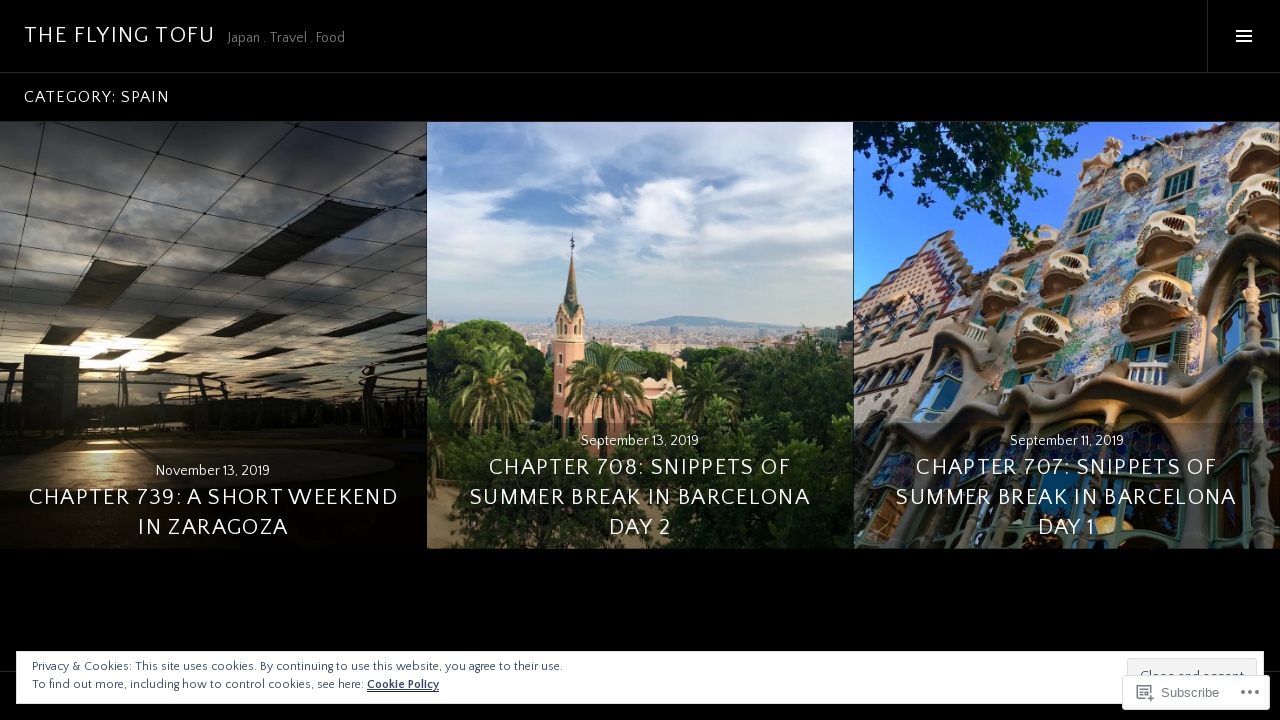

--- FILE ---
content_type: text/html; charset=UTF-8
request_url: https://theflyingtofu.wordpress.com/category/spain/
body_size: 25233
content:
<!DOCTYPE html>
<html lang="en">
<head>
<meta charset="UTF-8">
<meta name="viewport" content="width=device-width, initial-scale=1">
<link rel="profile" href="http://gmpg.org/xfn/11">
<link rel="pingback" href="https://theflyingtofu.wordpress.com/xmlrpc.php">

<title>Spain &#8211; The Flying Tofu</title>
<script type="text/javascript">
  WebFontConfig = {"google":{"families":["Quattrocento+Sans:r:latin,latin-ext","Quattrocento+Sans:r,i,b,bi:latin,latin-ext"]},"api_url":"https:\/\/fonts-api.wp.com\/css"};
  (function() {
    var wf = document.createElement('script');
    wf.src = '/wp-content/plugins/custom-fonts/js/webfont.js';
    wf.type = 'text/javascript';
    wf.async = 'true';
    var s = document.getElementsByTagName('script')[0];
    s.parentNode.insertBefore(wf, s);
	})();
</script><style id="jetpack-custom-fonts-css">.wf-active body, .wf-active button, .wf-active input, .wf-active select, .wf-active textarea{font-family:"Quattrocento Sans",sans-serif}.wf-active .site-description{font-family:"Quattrocento Sans",sans-serif}.wf-active .page-links > .page-links-title{font-family:"Quattrocento Sans",sans-serif}.wf-active .archive .taxonomy-description, .wf-active .search-results .page-title span{font-family:"Quattrocento Sans",sans-serif}.wf-active .comment-reply-title small{font-family:"Quattrocento Sans",sans-serif}.wf-active #comments #respond p.form-submit input#comment-submit{font-family:"Quattrocento Sans",sans-serif}.wf-active h1, .wf-active h2:not(.site-description), .wf-active h3, .wf-active h4, .wf-active h5, .wf-active h6{font-family:"Quattrocento Sans",sans-serif;font-weight:400;font-style:normal}.wf-active h1{font-style:normal;font-weight:400}.wf-active h2:not(.site-description){font-style:normal;font-weight:400}.wf-active h3{font-style:normal;font-weight:400}.wf-active h4{font-style:normal;font-weight:400}.wf-active h5{font-style:normal;font-weight:400}.wf-active h6{font-style:normal;font-weight:400}.wf-active .site-title{font-weight:400;font-style:normal}.wf-active .menu-title{font-weight:400;font-style:normal}.wf-active .widget-title, .wf-active .widgettitle{font-weight:400;font-style:normal}.wf-active .entry-title, .wf-active .page-title{font-weight:400;font-style:normal}.wf-active .entry-author .author-heading{font-weight:400;font-style:normal}.wf-active .page-links{font-family:"Quattrocento Sans",sans-serif;font-style:normal;font-weight:400}.wf-active .archive .page-title, .wf-active .search-results .page-title{font-style:normal;font-weight:400}.wf-active .format-link .entry-title a:after{font-style:normal;font-weight:400}.wf-active .comment-reply-title, .wf-active .comments-title{font-weight:400;font-style:normal}.wf-active .comment #respond h3 small a, .wf-active .comment-reply-title a{font-weight:400;font-style:normal}.wf-active .comment-author{font-family:"Quattrocento Sans",sans-serif;font-weight:400;font-style:normal}.wf-active .no-comments{font-family:"Quattrocento Sans",sans-serif;font-weight:400;font-style:normal}.wf-active .hentry div#jp-relatedposts h3.jp-relatedposts-headline, .wf-active .hentry div.sharedaddy h3.sd-title{font-family:"Quattrocento Sans",sans-serif;font-weight:400;font-style:normal}.wf-active .widget_jetpack_display_posts_widget .jetpack-display-remote-posts h4{font-style:normal;font-weight:400}.wf-active .widget-grofile .widget-title{font-style:normal;font-weight:400}.wf-active .widget-grofile h4{font-style:normal;font-weight:400}.wf-active .widget_goodreads h2[class^="gr_custom_header"]{font-style:normal;font-weight:400}.wf-active .widget.top_rated .pd_top_rated_holder_posts > p{font-family:"Quattrocento Sans",sans-serif;font-style:normal;font-weight:400}@media screen and (max-width: 782px){.wf-active .page-title, .wf-active body.page .entry-title, .wf-active body.single .entry-title{font-style:normal;font-weight:400}}</style>
<meta name='robots' content='max-image-preview:large' />
<link rel="preconnect" href="https://fonts.wp.com" crossorigin>
<link rel='dns-prefetch' href='//s0.wp.com' />
<link rel='dns-prefetch' href='//fonts-api.wp.com' />
<link rel='dns-prefetch' href='//af.pubmine.com' />
<link rel="alternate" type="application/rss+xml" title="The Flying Tofu &raquo; Feed" href="https://theflyingtofu.wordpress.com/feed/" />
<link rel="alternate" type="application/rss+xml" title="The Flying Tofu &raquo; Comments Feed" href="https://theflyingtofu.wordpress.com/comments/feed/" />
<link rel="alternate" type="application/rss+xml" title="The Flying Tofu &raquo; Spain Category Feed" href="https://theflyingtofu.wordpress.com/category/spain/feed/" />
	<script type="text/javascript">
		/* <![CDATA[ */
		function addLoadEvent(func) {
			var oldonload = window.onload;
			if (typeof window.onload != 'function') {
				window.onload = func;
			} else {
				window.onload = function () {
					oldonload();
					func();
				}
			}
		}
		/* ]]> */
	</script>
	<link crossorigin='anonymous' rel='stylesheet' id='all-css-0-1' href='/wp-content/mu-plugins/widgets/eu-cookie-law/templates/style.css?m=1642463000i&cssminify=yes' type='text/css' media='all' />
<link rel='stylesheet' id='cubic-montserrat-css' href='https://fonts-api.wp.com/css?family=Montserrat%3A400%2C700&#038;display=block' media='all' />
<link rel='stylesheet' id='cubic-playfair-display-css' href='https://fonts-api.wp.com/css?family=Playfair+Display%3A400%2C700%2C400italic%2C700italic&#038;subset=latin%2Clatin-ext&#038;display=block' media='all' />
<style id='wp-emoji-styles-inline-css'>

	img.wp-smiley, img.emoji {
		display: inline !important;
		border: none !important;
		box-shadow: none !important;
		height: 1em !important;
		width: 1em !important;
		margin: 0 0.07em !important;
		vertical-align: -0.1em !important;
		background: none !important;
		padding: 0 !important;
	}
/*# sourceURL=wp-emoji-styles-inline-css */
</style>
<link crossorigin='anonymous' rel='stylesheet' id='all-css-6-1' href='/wp-content/plugins/gutenberg-core/v22.2.0/build/styles/block-library/style.css?m=1764855221i&cssminify=yes' type='text/css' media='all' />
<style id='wp-block-library-inline-css'>
.has-text-align-justify {
	text-align:justify;
}
.has-text-align-justify{text-align:justify;}

/*# sourceURL=wp-block-library-inline-css */
</style><style id='global-styles-inline-css'>
:root{--wp--preset--aspect-ratio--square: 1;--wp--preset--aspect-ratio--4-3: 4/3;--wp--preset--aspect-ratio--3-4: 3/4;--wp--preset--aspect-ratio--3-2: 3/2;--wp--preset--aspect-ratio--2-3: 2/3;--wp--preset--aspect-ratio--16-9: 16/9;--wp--preset--aspect-ratio--9-16: 9/16;--wp--preset--color--black: #000000;--wp--preset--color--cyan-bluish-gray: #abb8c3;--wp--preset--color--white: #ffffff;--wp--preset--color--pale-pink: #f78da7;--wp--preset--color--vivid-red: #cf2e2e;--wp--preset--color--luminous-vivid-orange: #ff6900;--wp--preset--color--luminous-vivid-amber: #fcb900;--wp--preset--color--light-green-cyan: #7bdcb5;--wp--preset--color--vivid-green-cyan: #00d084;--wp--preset--color--pale-cyan-blue: #8ed1fc;--wp--preset--color--vivid-cyan-blue: #0693e3;--wp--preset--color--vivid-purple: #9b51e0;--wp--preset--gradient--vivid-cyan-blue-to-vivid-purple: linear-gradient(135deg,rgb(6,147,227) 0%,rgb(155,81,224) 100%);--wp--preset--gradient--light-green-cyan-to-vivid-green-cyan: linear-gradient(135deg,rgb(122,220,180) 0%,rgb(0,208,130) 100%);--wp--preset--gradient--luminous-vivid-amber-to-luminous-vivid-orange: linear-gradient(135deg,rgb(252,185,0) 0%,rgb(255,105,0) 100%);--wp--preset--gradient--luminous-vivid-orange-to-vivid-red: linear-gradient(135deg,rgb(255,105,0) 0%,rgb(207,46,46) 100%);--wp--preset--gradient--very-light-gray-to-cyan-bluish-gray: linear-gradient(135deg,rgb(238,238,238) 0%,rgb(169,184,195) 100%);--wp--preset--gradient--cool-to-warm-spectrum: linear-gradient(135deg,rgb(74,234,220) 0%,rgb(151,120,209) 20%,rgb(207,42,186) 40%,rgb(238,44,130) 60%,rgb(251,105,98) 80%,rgb(254,248,76) 100%);--wp--preset--gradient--blush-light-purple: linear-gradient(135deg,rgb(255,206,236) 0%,rgb(152,150,240) 100%);--wp--preset--gradient--blush-bordeaux: linear-gradient(135deg,rgb(254,205,165) 0%,rgb(254,45,45) 50%,rgb(107,0,62) 100%);--wp--preset--gradient--luminous-dusk: linear-gradient(135deg,rgb(255,203,112) 0%,rgb(199,81,192) 50%,rgb(65,88,208) 100%);--wp--preset--gradient--pale-ocean: linear-gradient(135deg,rgb(255,245,203) 0%,rgb(182,227,212) 50%,rgb(51,167,181) 100%);--wp--preset--gradient--electric-grass: linear-gradient(135deg,rgb(202,248,128) 0%,rgb(113,206,126) 100%);--wp--preset--gradient--midnight: linear-gradient(135deg,rgb(2,3,129) 0%,rgb(40,116,252) 100%);--wp--preset--font-size--small: 13px;--wp--preset--font-size--medium: 20px;--wp--preset--font-size--large: 36px;--wp--preset--font-size--x-large: 42px;--wp--preset--font-family--albert-sans: 'Albert Sans', sans-serif;--wp--preset--font-family--alegreya: Alegreya, serif;--wp--preset--font-family--arvo: Arvo, serif;--wp--preset--font-family--bodoni-moda: 'Bodoni Moda', serif;--wp--preset--font-family--bricolage-grotesque: 'Bricolage Grotesque', sans-serif;--wp--preset--font-family--cabin: Cabin, sans-serif;--wp--preset--font-family--chivo: Chivo, sans-serif;--wp--preset--font-family--commissioner: Commissioner, sans-serif;--wp--preset--font-family--cormorant: Cormorant, serif;--wp--preset--font-family--courier-prime: 'Courier Prime', monospace;--wp--preset--font-family--crimson-pro: 'Crimson Pro', serif;--wp--preset--font-family--dm-mono: 'DM Mono', monospace;--wp--preset--font-family--dm-sans: 'DM Sans', sans-serif;--wp--preset--font-family--dm-serif-display: 'DM Serif Display', serif;--wp--preset--font-family--domine: Domine, serif;--wp--preset--font-family--eb-garamond: 'EB Garamond', serif;--wp--preset--font-family--epilogue: Epilogue, sans-serif;--wp--preset--font-family--fahkwang: Fahkwang, sans-serif;--wp--preset--font-family--figtree: Figtree, sans-serif;--wp--preset--font-family--fira-sans: 'Fira Sans', sans-serif;--wp--preset--font-family--fjalla-one: 'Fjalla One', sans-serif;--wp--preset--font-family--fraunces: Fraunces, serif;--wp--preset--font-family--gabarito: Gabarito, system-ui;--wp--preset--font-family--ibm-plex-mono: 'IBM Plex Mono', monospace;--wp--preset--font-family--ibm-plex-sans: 'IBM Plex Sans', sans-serif;--wp--preset--font-family--ibarra-real-nova: 'Ibarra Real Nova', serif;--wp--preset--font-family--instrument-serif: 'Instrument Serif', serif;--wp--preset--font-family--inter: Inter, sans-serif;--wp--preset--font-family--josefin-sans: 'Josefin Sans', sans-serif;--wp--preset--font-family--jost: Jost, sans-serif;--wp--preset--font-family--libre-baskerville: 'Libre Baskerville', serif;--wp--preset--font-family--libre-franklin: 'Libre Franklin', sans-serif;--wp--preset--font-family--literata: Literata, serif;--wp--preset--font-family--lora: Lora, serif;--wp--preset--font-family--merriweather: Merriweather, serif;--wp--preset--font-family--montserrat: Montserrat, sans-serif;--wp--preset--font-family--newsreader: Newsreader, serif;--wp--preset--font-family--noto-sans-mono: 'Noto Sans Mono', sans-serif;--wp--preset--font-family--nunito: Nunito, sans-serif;--wp--preset--font-family--open-sans: 'Open Sans', sans-serif;--wp--preset--font-family--overpass: Overpass, sans-serif;--wp--preset--font-family--pt-serif: 'PT Serif', serif;--wp--preset--font-family--petrona: Petrona, serif;--wp--preset--font-family--piazzolla: Piazzolla, serif;--wp--preset--font-family--playfair-display: 'Playfair Display', serif;--wp--preset--font-family--plus-jakarta-sans: 'Plus Jakarta Sans', sans-serif;--wp--preset--font-family--poppins: Poppins, sans-serif;--wp--preset--font-family--raleway: Raleway, sans-serif;--wp--preset--font-family--roboto: Roboto, sans-serif;--wp--preset--font-family--roboto-slab: 'Roboto Slab', serif;--wp--preset--font-family--rubik: Rubik, sans-serif;--wp--preset--font-family--rufina: Rufina, serif;--wp--preset--font-family--sora: Sora, sans-serif;--wp--preset--font-family--source-sans-3: 'Source Sans 3', sans-serif;--wp--preset--font-family--source-serif-4: 'Source Serif 4', serif;--wp--preset--font-family--space-mono: 'Space Mono', monospace;--wp--preset--font-family--syne: Syne, sans-serif;--wp--preset--font-family--texturina: Texturina, serif;--wp--preset--font-family--urbanist: Urbanist, sans-serif;--wp--preset--font-family--work-sans: 'Work Sans', sans-serif;--wp--preset--spacing--20: 0.44rem;--wp--preset--spacing--30: 0.67rem;--wp--preset--spacing--40: 1rem;--wp--preset--spacing--50: 1.5rem;--wp--preset--spacing--60: 2.25rem;--wp--preset--spacing--70: 3.38rem;--wp--preset--spacing--80: 5.06rem;--wp--preset--shadow--natural: 6px 6px 9px rgba(0, 0, 0, 0.2);--wp--preset--shadow--deep: 12px 12px 50px rgba(0, 0, 0, 0.4);--wp--preset--shadow--sharp: 6px 6px 0px rgba(0, 0, 0, 0.2);--wp--preset--shadow--outlined: 6px 6px 0px -3px rgb(255, 255, 255), 6px 6px rgb(0, 0, 0);--wp--preset--shadow--crisp: 6px 6px 0px rgb(0, 0, 0);}:where(.is-layout-flex){gap: 0.5em;}:where(.is-layout-grid){gap: 0.5em;}body .is-layout-flex{display: flex;}.is-layout-flex{flex-wrap: wrap;align-items: center;}.is-layout-flex > :is(*, div){margin: 0;}body .is-layout-grid{display: grid;}.is-layout-grid > :is(*, div){margin: 0;}:where(.wp-block-columns.is-layout-flex){gap: 2em;}:where(.wp-block-columns.is-layout-grid){gap: 2em;}:where(.wp-block-post-template.is-layout-flex){gap: 1.25em;}:where(.wp-block-post-template.is-layout-grid){gap: 1.25em;}.has-black-color{color: var(--wp--preset--color--black) !important;}.has-cyan-bluish-gray-color{color: var(--wp--preset--color--cyan-bluish-gray) !important;}.has-white-color{color: var(--wp--preset--color--white) !important;}.has-pale-pink-color{color: var(--wp--preset--color--pale-pink) !important;}.has-vivid-red-color{color: var(--wp--preset--color--vivid-red) !important;}.has-luminous-vivid-orange-color{color: var(--wp--preset--color--luminous-vivid-orange) !important;}.has-luminous-vivid-amber-color{color: var(--wp--preset--color--luminous-vivid-amber) !important;}.has-light-green-cyan-color{color: var(--wp--preset--color--light-green-cyan) !important;}.has-vivid-green-cyan-color{color: var(--wp--preset--color--vivid-green-cyan) !important;}.has-pale-cyan-blue-color{color: var(--wp--preset--color--pale-cyan-blue) !important;}.has-vivid-cyan-blue-color{color: var(--wp--preset--color--vivid-cyan-blue) !important;}.has-vivid-purple-color{color: var(--wp--preset--color--vivid-purple) !important;}.has-black-background-color{background-color: var(--wp--preset--color--black) !important;}.has-cyan-bluish-gray-background-color{background-color: var(--wp--preset--color--cyan-bluish-gray) !important;}.has-white-background-color{background-color: var(--wp--preset--color--white) !important;}.has-pale-pink-background-color{background-color: var(--wp--preset--color--pale-pink) !important;}.has-vivid-red-background-color{background-color: var(--wp--preset--color--vivid-red) !important;}.has-luminous-vivid-orange-background-color{background-color: var(--wp--preset--color--luminous-vivid-orange) !important;}.has-luminous-vivid-amber-background-color{background-color: var(--wp--preset--color--luminous-vivid-amber) !important;}.has-light-green-cyan-background-color{background-color: var(--wp--preset--color--light-green-cyan) !important;}.has-vivid-green-cyan-background-color{background-color: var(--wp--preset--color--vivid-green-cyan) !important;}.has-pale-cyan-blue-background-color{background-color: var(--wp--preset--color--pale-cyan-blue) !important;}.has-vivid-cyan-blue-background-color{background-color: var(--wp--preset--color--vivid-cyan-blue) !important;}.has-vivid-purple-background-color{background-color: var(--wp--preset--color--vivid-purple) !important;}.has-black-border-color{border-color: var(--wp--preset--color--black) !important;}.has-cyan-bluish-gray-border-color{border-color: var(--wp--preset--color--cyan-bluish-gray) !important;}.has-white-border-color{border-color: var(--wp--preset--color--white) !important;}.has-pale-pink-border-color{border-color: var(--wp--preset--color--pale-pink) !important;}.has-vivid-red-border-color{border-color: var(--wp--preset--color--vivid-red) !important;}.has-luminous-vivid-orange-border-color{border-color: var(--wp--preset--color--luminous-vivid-orange) !important;}.has-luminous-vivid-amber-border-color{border-color: var(--wp--preset--color--luminous-vivid-amber) !important;}.has-light-green-cyan-border-color{border-color: var(--wp--preset--color--light-green-cyan) !important;}.has-vivid-green-cyan-border-color{border-color: var(--wp--preset--color--vivid-green-cyan) !important;}.has-pale-cyan-blue-border-color{border-color: var(--wp--preset--color--pale-cyan-blue) !important;}.has-vivid-cyan-blue-border-color{border-color: var(--wp--preset--color--vivid-cyan-blue) !important;}.has-vivid-purple-border-color{border-color: var(--wp--preset--color--vivid-purple) !important;}.has-vivid-cyan-blue-to-vivid-purple-gradient-background{background: var(--wp--preset--gradient--vivid-cyan-blue-to-vivid-purple) !important;}.has-light-green-cyan-to-vivid-green-cyan-gradient-background{background: var(--wp--preset--gradient--light-green-cyan-to-vivid-green-cyan) !important;}.has-luminous-vivid-amber-to-luminous-vivid-orange-gradient-background{background: var(--wp--preset--gradient--luminous-vivid-amber-to-luminous-vivid-orange) !important;}.has-luminous-vivid-orange-to-vivid-red-gradient-background{background: var(--wp--preset--gradient--luminous-vivid-orange-to-vivid-red) !important;}.has-very-light-gray-to-cyan-bluish-gray-gradient-background{background: var(--wp--preset--gradient--very-light-gray-to-cyan-bluish-gray) !important;}.has-cool-to-warm-spectrum-gradient-background{background: var(--wp--preset--gradient--cool-to-warm-spectrum) !important;}.has-blush-light-purple-gradient-background{background: var(--wp--preset--gradient--blush-light-purple) !important;}.has-blush-bordeaux-gradient-background{background: var(--wp--preset--gradient--blush-bordeaux) !important;}.has-luminous-dusk-gradient-background{background: var(--wp--preset--gradient--luminous-dusk) !important;}.has-pale-ocean-gradient-background{background: var(--wp--preset--gradient--pale-ocean) !important;}.has-electric-grass-gradient-background{background: var(--wp--preset--gradient--electric-grass) !important;}.has-midnight-gradient-background{background: var(--wp--preset--gradient--midnight) !important;}.has-small-font-size{font-size: var(--wp--preset--font-size--small) !important;}.has-medium-font-size{font-size: var(--wp--preset--font-size--medium) !important;}.has-large-font-size{font-size: var(--wp--preset--font-size--large) !important;}.has-x-large-font-size{font-size: var(--wp--preset--font-size--x-large) !important;}.has-albert-sans-font-family{font-family: var(--wp--preset--font-family--albert-sans) !important;}.has-alegreya-font-family{font-family: var(--wp--preset--font-family--alegreya) !important;}.has-arvo-font-family{font-family: var(--wp--preset--font-family--arvo) !important;}.has-bodoni-moda-font-family{font-family: var(--wp--preset--font-family--bodoni-moda) !important;}.has-bricolage-grotesque-font-family{font-family: var(--wp--preset--font-family--bricolage-grotesque) !important;}.has-cabin-font-family{font-family: var(--wp--preset--font-family--cabin) !important;}.has-chivo-font-family{font-family: var(--wp--preset--font-family--chivo) !important;}.has-commissioner-font-family{font-family: var(--wp--preset--font-family--commissioner) !important;}.has-cormorant-font-family{font-family: var(--wp--preset--font-family--cormorant) !important;}.has-courier-prime-font-family{font-family: var(--wp--preset--font-family--courier-prime) !important;}.has-crimson-pro-font-family{font-family: var(--wp--preset--font-family--crimson-pro) !important;}.has-dm-mono-font-family{font-family: var(--wp--preset--font-family--dm-mono) !important;}.has-dm-sans-font-family{font-family: var(--wp--preset--font-family--dm-sans) !important;}.has-dm-serif-display-font-family{font-family: var(--wp--preset--font-family--dm-serif-display) !important;}.has-domine-font-family{font-family: var(--wp--preset--font-family--domine) !important;}.has-eb-garamond-font-family{font-family: var(--wp--preset--font-family--eb-garamond) !important;}.has-epilogue-font-family{font-family: var(--wp--preset--font-family--epilogue) !important;}.has-fahkwang-font-family{font-family: var(--wp--preset--font-family--fahkwang) !important;}.has-figtree-font-family{font-family: var(--wp--preset--font-family--figtree) !important;}.has-fira-sans-font-family{font-family: var(--wp--preset--font-family--fira-sans) !important;}.has-fjalla-one-font-family{font-family: var(--wp--preset--font-family--fjalla-one) !important;}.has-fraunces-font-family{font-family: var(--wp--preset--font-family--fraunces) !important;}.has-gabarito-font-family{font-family: var(--wp--preset--font-family--gabarito) !important;}.has-ibm-plex-mono-font-family{font-family: var(--wp--preset--font-family--ibm-plex-mono) !important;}.has-ibm-plex-sans-font-family{font-family: var(--wp--preset--font-family--ibm-plex-sans) !important;}.has-ibarra-real-nova-font-family{font-family: var(--wp--preset--font-family--ibarra-real-nova) !important;}.has-instrument-serif-font-family{font-family: var(--wp--preset--font-family--instrument-serif) !important;}.has-inter-font-family{font-family: var(--wp--preset--font-family--inter) !important;}.has-josefin-sans-font-family{font-family: var(--wp--preset--font-family--josefin-sans) !important;}.has-jost-font-family{font-family: var(--wp--preset--font-family--jost) !important;}.has-libre-baskerville-font-family{font-family: var(--wp--preset--font-family--libre-baskerville) !important;}.has-libre-franklin-font-family{font-family: var(--wp--preset--font-family--libre-franklin) !important;}.has-literata-font-family{font-family: var(--wp--preset--font-family--literata) !important;}.has-lora-font-family{font-family: var(--wp--preset--font-family--lora) !important;}.has-merriweather-font-family{font-family: var(--wp--preset--font-family--merriweather) !important;}.has-montserrat-font-family{font-family: var(--wp--preset--font-family--montserrat) !important;}.has-newsreader-font-family{font-family: var(--wp--preset--font-family--newsreader) !important;}.has-noto-sans-mono-font-family{font-family: var(--wp--preset--font-family--noto-sans-mono) !important;}.has-nunito-font-family{font-family: var(--wp--preset--font-family--nunito) !important;}.has-open-sans-font-family{font-family: var(--wp--preset--font-family--open-sans) !important;}.has-overpass-font-family{font-family: var(--wp--preset--font-family--overpass) !important;}.has-pt-serif-font-family{font-family: var(--wp--preset--font-family--pt-serif) !important;}.has-petrona-font-family{font-family: var(--wp--preset--font-family--petrona) !important;}.has-piazzolla-font-family{font-family: var(--wp--preset--font-family--piazzolla) !important;}.has-playfair-display-font-family{font-family: var(--wp--preset--font-family--playfair-display) !important;}.has-plus-jakarta-sans-font-family{font-family: var(--wp--preset--font-family--plus-jakarta-sans) !important;}.has-poppins-font-family{font-family: var(--wp--preset--font-family--poppins) !important;}.has-raleway-font-family{font-family: var(--wp--preset--font-family--raleway) !important;}.has-roboto-font-family{font-family: var(--wp--preset--font-family--roboto) !important;}.has-roboto-slab-font-family{font-family: var(--wp--preset--font-family--roboto-slab) !important;}.has-rubik-font-family{font-family: var(--wp--preset--font-family--rubik) !important;}.has-rufina-font-family{font-family: var(--wp--preset--font-family--rufina) !important;}.has-sora-font-family{font-family: var(--wp--preset--font-family--sora) !important;}.has-source-sans-3-font-family{font-family: var(--wp--preset--font-family--source-sans-3) !important;}.has-source-serif-4-font-family{font-family: var(--wp--preset--font-family--source-serif-4) !important;}.has-space-mono-font-family{font-family: var(--wp--preset--font-family--space-mono) !important;}.has-syne-font-family{font-family: var(--wp--preset--font-family--syne) !important;}.has-texturina-font-family{font-family: var(--wp--preset--font-family--texturina) !important;}.has-urbanist-font-family{font-family: var(--wp--preset--font-family--urbanist) !important;}.has-work-sans-font-family{font-family: var(--wp--preset--font-family--work-sans) !important;}
/*# sourceURL=global-styles-inline-css */
</style>

<style id='classic-theme-styles-inline-css'>
/*! This file is auto-generated */
.wp-block-button__link{color:#fff;background-color:#32373c;border-radius:9999px;box-shadow:none;text-decoration:none;padding:calc(.667em + 2px) calc(1.333em + 2px);font-size:1.125em}.wp-block-file__button{background:#32373c;color:#fff;text-decoration:none}
/*# sourceURL=/wp-includes/css/classic-themes.min.css */
</style>
<link crossorigin='anonymous' rel='stylesheet' id='all-css-8-1' href='/_static/??-eJx9jc0OgjAQhF/I7QYF0YPxUQyUDRba0nS3om9vSfw7GC6b2cl8MzgH0JMX8oLBpt54Rj21dtIj41YVB1UAGxcsQaSbKrEzLJ8EsDwsKc28wZ8il+DbFSn7LjSyJBx1piFLLsfWsNl0PUnG+a1B6L6OhDwDbRsiMUO+ziQHcs1bvMYNJKHR4+tHTh4vxmvsyVM0GeD/cuk8u1NRV7ttfdyX1fAEZPp7cQ==&cssminify=yes' type='text/css' media='all' />
<link rel='stylesheet' id='boardwalk-source-code-pro-css' href='https://fonts-api.wp.com/css?family=Source+Code+Pro%3A400%2C700&#038;subset=latin%2Clatin-ext&#038;ver=6.9-RC2-61304' media='all' />
<link crossorigin='anonymous' rel='stylesheet' id='all-css-10-1' href='/_static/??-eJx9y0EOwiAQheELiRNsrCvjWYBOER0Ywgwh3t66azfu3p+8D0Y1gYtiUdAnZhSo3YNn15bh6A2pBBD9EJpRA+dzEDnBDuVuKvWYikBDTxy3GWF77fIfisiGODhNXA5hVnKp/egj3+3VTrOdp8vt9QWSskGs&cssminify=yes' type='text/css' media='all' />
<link crossorigin='anonymous' rel='stylesheet' id='print-css-11-1' href='/wp-content/mu-plugins/global-print/global-print.css?m=1465851035i&cssminify=yes' type='text/css' media='print' />
<link crossorigin='anonymous' rel='stylesheet' id='all-css-12-1' href='/_static/??-eJzTLy/QTc7PK0nNK9EvyUjNTS3WLyhN0k/KTyxKKU/MydYvLqnMSdVLLi7W0ceuNLk0KTOZWGWZeVCluuUFyfm5IA32ubaG5mYGxubGpsaWWQBb+jSE&cssminify=yes' type='text/css' media='all' />
<style id='jetpack-global-styles-frontend-style-inline-css'>
:root { --font-headings: unset; --font-base: unset; --font-headings-default: -apple-system,BlinkMacSystemFont,"Segoe UI",Roboto,Oxygen-Sans,Ubuntu,Cantarell,"Helvetica Neue",sans-serif; --font-base-default: -apple-system,BlinkMacSystemFont,"Segoe UI",Roboto,Oxygen-Sans,Ubuntu,Cantarell,"Helvetica Neue",sans-serif;}
/*# sourceURL=jetpack-global-styles-frontend-style-inline-css */
</style>
<link crossorigin='anonymous' rel='stylesheet' id='all-css-14-1' href='/wp-content/themes/h4/global.css?m=1420737423i&cssminify=yes' type='text/css' media='all' />
<script type="text/javascript" id="wpcom-actionbar-placeholder-js-extra">
/* <![CDATA[ */
var actionbardata = {"siteID":"134245982","postID":"0","siteURL":"https://theflyingtofu.wordpress.com","xhrURL":"https://theflyingtofu.wordpress.com/wp-admin/admin-ajax.php","nonce":"40de9bb5a6","isLoggedIn":"","statusMessage":"","subsEmailDefault":"instantly","proxyScriptUrl":"https://s0.wp.com/wp-content/js/wpcom-proxy-request.js?m=1513050504i&amp;ver=20211021","i18n":{"followedText":"New posts from this site will now appear in your \u003Ca href=\"https://wordpress.com/reader\"\u003EReader\u003C/a\u003E","foldBar":"Collapse this bar","unfoldBar":"Expand this bar","shortLinkCopied":"Shortlink copied to clipboard."}};
//# sourceURL=wpcom-actionbar-placeholder-js-extra
/* ]]> */
</script>
<script type="text/javascript" id="jetpack-mu-wpcom-settings-js-before">
/* <![CDATA[ */
var JETPACK_MU_WPCOM_SETTINGS = {"assetsUrl":"https://s0.wp.com/wp-content/mu-plugins/jetpack-mu-wpcom-plugin/sun/jetpack_vendor/automattic/jetpack-mu-wpcom/src/build/"};
//# sourceURL=jetpack-mu-wpcom-settings-js-before
/* ]]> */
</script>
<script crossorigin='anonymous' type='text/javascript'  src='/_static/??-eJyFjcsOwiAQRX/I6dSa+lgYvwWBEAgMOAPW/n3bqIk7V2dxT87FqYDOVC1VDIIcKxTOr7kLssN186RjM1a2MTya5fmDLnn6K0HyjlW1v/L37R6zgxKb8yQ4ZTbKCOioRN4hnQo+hw1AmcCZwmvilq7709CPh/54voQFmNpFWg=='></script>
<script type="text/javascript" id="rlt-proxy-js-after">
/* <![CDATA[ */
	rltInitialize( {"token":null,"iframeOrigins":["https:\/\/widgets.wp.com"]} );
//# sourceURL=rlt-proxy-js-after
/* ]]> */
</script>
<script type="text/javascript" id="pace-completion-simulator-js-after">
/* <![CDATA[ */
document.addEventListener("DOMContentLoaded", function() {
			document.body.classList.add( "pace-done" );
			document.body.classList.remove( "pace-running" );
		});
//# sourceURL=pace-completion-simulator-js-after
/* ]]> */
</script>
<link rel="EditURI" type="application/rsd+xml" title="RSD" href="https://theflyingtofu.wordpress.com/xmlrpc.php?rsd" />
<meta name="generator" content="WordPress.com" />

<!-- Jetpack Open Graph Tags -->
<meta property="og:type" content="website" />
<meta property="og:title" content="Spain &#8211; The Flying Tofu" />
<meta property="og:url" content="https://theflyingtofu.wordpress.com/category/spain/" />
<meta property="og:site_name" content="The Flying Tofu" />
<meta property="og:image" content="https://theflyingtofu.wordpress.com/wp-content/uploads/2020/11/cropped-fullsizeoutput_af36.jpeg?w=200" />
<meta property="og:image:width" content="200" />
<meta property="og:image:height" content="200" />
<meta property="og:image:alt" content="" />
<meta property="og:locale" content="en_US" />
<meta property="fb:app_id" content="249643311490" />
<meta name="twitter:creator" content="@theflyingtofubl" />
<meta name="twitter:site" content="@theflyingtofubl" />

<!-- End Jetpack Open Graph Tags -->
<link rel="search" type="application/opensearchdescription+xml" href="https://theflyingtofu.wordpress.com/osd.xml" title="The Flying Tofu" />
<link rel="search" type="application/opensearchdescription+xml" href="https://s1.wp.com/opensearch.xml" title="WordPress.com" />
		<style type="text/css">
			.recentcomments a {
				display: inline !important;
				padding: 0 !important;
				margin: 0 !important;
			}

			table.recentcommentsavatartop img.avatar, table.recentcommentsavatarend img.avatar {
				border: 0px;
				margin: 0;
			}

			table.recentcommentsavatartop a, table.recentcommentsavatarend a {
				border: 0px !important;
				background-color: transparent !important;
			}

			td.recentcommentsavatarend, td.recentcommentsavatartop {
				padding: 0px 0px 1px 0px;
				margin: 0px;
			}

			td.recentcommentstextend {
				border: none !important;
				padding: 0px 0px 2px 10px;
			}

			.rtl td.recentcommentstextend {
				padding: 0px 10px 2px 0px;
			}

			td.recentcommentstexttop {
				border: none;
				padding: 0px 0px 0px 10px;
			}

			.rtl td.recentcommentstexttop {
				padding: 0px 10px 0px 0px;
			}
		</style>
		<meta name="description" content="Posts about Spain written by とうふ Tofu" />
<script type="text/javascript">
/* <![CDATA[ */
var wa_client = {}; wa_client.cmd = []; wa_client.config = { 'blog_id': 134245982, 'blog_language': 'en', 'is_wordads': false, 'hosting_type': 0, 'afp_account_id': null, 'afp_host_id': 5038568878849053, 'theme': 'pub/cubic', '_': { 'title': 'Advertisement', 'privacy_settings': 'Privacy Settings' }, 'formats': [ 'belowpost', 'bottom_sticky', 'sidebar_sticky_right', 'gutenberg_rectangle', 'gutenberg_leaderboard', 'gutenberg_mobile_leaderboard', 'gutenberg_skyscraper' ] };
/* ]]> */
</script>
		<script type="text/javascript">

			window.doNotSellCallback = function() {

				var linkElements = [
					'a[href="https://wordpress.com/?ref=footer_blog"]',
					'a[href="https://wordpress.com/?ref=footer_website"]',
					'a[href="https://wordpress.com/?ref=vertical_footer"]',
					'a[href^="https://wordpress.com/?ref=footer_segment_"]',
				].join(',');

				var dnsLink = document.createElement( 'a' );
				dnsLink.href = 'https://wordpress.com/advertising-program-optout/';
				dnsLink.classList.add( 'do-not-sell-link' );
				dnsLink.rel = 'nofollow';
				dnsLink.style.marginLeft = '0.5em';
				dnsLink.textContent = 'Do Not Sell or Share My Personal Information';

				var creditLinks = document.querySelectorAll( linkElements );

				if ( 0 === creditLinks.length ) {
					return false;
				}

				Array.prototype.forEach.call( creditLinks, function( el ) {
					el.insertAdjacentElement( 'afterend', dnsLink );
				});

				return true;
			};

		</script>
		<style type="text/css" id="custom-colors-css">	#comments #respond p.form-submit input#comment-submit,
	.widget_flickr #flickr_badge_uber_wrapper td a:last-child {
		background: rgba(0, 0, 0, 0.6) !important;
		color: #fff !important;
	}
	#comments #respond p.form-submit input#comment-submit:hover,
	#comments #respond p.form-submit input#comment-submit:focus,
	#comments #respond p.form-submit input#comment-submit:active,
	.widget_flickr #flickr_badge_uber_wrapper td a:last-child:hover,
	.widget_flickr #flickr_badge_uber_wrapper td a:last-child:focus,
	.widget_flickr #flickr_badge_uber_wrapper td a:last-child:active {
		color: #fff !important;
	}
button:hover,
		button:focus,
		button:active,
		input[type="button"]:hover,
		input[type="button"]:focus,
		input[type="button"]:active,
		input[type="reset"]:hover,
		input[type="reset"]:focus,
		input[type="reset"]:active,
		input[type="submit"]:hover,
		input[type="submit"]:focus,
		input[type="submit"]:active,
		.entry-media,
		body.page .entry-thumbnail,
		body.single .entry-thumbnail,
		.format-gallery .gallery,
		.format-gallery .tiled-gallery,
		.site-content .format-gallery .jetpack-slideshow-window,
		.site-content .format-gallery .tiled-gallery-caption,
		.comment-reply-title a:hover,
		.comment-reply-title a:focus,
		.comment-reply-title a:active,
		.site-content .jetpack-slideshow-window,
		.widget_akismet_widget .a-stats a:hover { background-color: #FFFFFF;}
.format-gallery .gallery,
		.format-gallery .gallery .gallery-item,
		.format-gallery .tiled-gallery,
		.site-content .format-gallery .jetpack-slideshow-window,
		.site-content .jetpack-slideshow-window { border-color: #FFFFFF;}
abbr,
		acronym,
		a:hover,
		a:focus,
		a:active,
		.entry-author .author-link a:hover,
		.entry-author .author-link a:focus,
		.entry-author .author-link a:active { border-bottom-color: #FFFFFF;}
div#actionbar .actnbr-notice form input { color: #000000;}
body,
		button,
		input,
		textarea,
		input[type="text"],
		input[type="email"],
		input[type="url"],
		input[type="password"],
		input[type="search"],
		textarea,
		.site-header,
		.site-title,
		a:hover,
		a:focus,
		a:active,
		.dropdown-toggle:after,
		.social-navigation a,
		.post-navigation a,
		.paging-navigation a,
		.sidebar-toggle,
		.sidebar-toggle.toggle-on,
		.sidebar-toggle.toggle-on:focus,
		.widget_tag_cloud a:hover,
		.widget_tag_cloud a:focus,
		.widget_tag_cloud a:active,
		.entry-author a:hover,
		.entry-author a:focus,
		.entry-author a:active,
		.entry-footer a:hover,
		.entry-footer a:focus,
		.entry-footer a:active,
		.entry-author .author-heading,
		.entry-author .author-link a:hover,
		.entry-author .author-link a:focus,
		.entry-author .author-link a:active,
		.page-links a,
		.comment-author,
		.comment-metadata a:hover,
		.comment-metadata a:focus,
		.comment-metadata a:active,
		#infinite-handle,
		#infinite-handle:before,
		.widget-grofile .grofile-meta h4 a,
		#comments #respond .comment-form-fields p.comment-form-posting-as,
		#comments #respond .comment-form-fields p.comment-form-log-out,
		#comments #respond #comment-form-identity #comment-form-nascar p,
		#comments #respond #comment-form-load-service p,
		#comments #respond #comment-form-comment textarea,
		#comments #comment-form-share-text-padder textarea,
		#comments #respond .comment-form-fields label,
		#comments #respond .comment-form-fields label span.required,
		#comments #respond .comment-form-fields label span.nopublish,
		#comments #respond .comment-form-fields div.comment-form-input input,
		#comments #respond .comment-form-service a:hover,
		#comments #respond .comment-form-service a:focus,
		#comments #respond .comment-form-service a:active,
		.widget_authors > ul > li > a:hover,
		.widget_authors > ul > li > a:focus,
		.widget_authors > ul > li > a:active,
		.widget_goodreads h2[class^="gr_custom_header"] a,
		.widget_goodreads div[class^="gr_custom_container"] div[class^="gr_custom_author"] a:hover,
		.widget_goodreads div[class^="gr_custom_container"] div[class^="gr_custom_author"] a:focus,
		.widget_goodreads div[class^="gr_custom_container"] div[class^="gr_custom_author"] a:active,
		.wp_widget_tag_cloud a:hover,
		.wp_widget_tag_cloud a:focus,
		.wp_widget_tag_cloud a:active { color: #FFFFFF;}
::input-placeholder { color: #FFFFFF;}
::-webkit-input-placeholder { color: #FFFFFF;}
:-moz-placeholder { color: #FFFFFF;}
::-moz-placeholder { color: #FFFFFF;}
::-ms-input-placeholder { color: #FFFFFF;}
.archive .hentry:not(.has-post-thumbnail) a,
		.blog .hentry:not(.has-post-thumbnail) a,
		.search-results .hentry:not(.has-post-thumbnail) a { color: #000000;}
.hentry:not(.has-post-thumbnail) .entry-header a:focus { outline-color: #000000;}
body,
		.widget thead,
		.comment input[type="text"],
		.comment input[type="email"],
		.comment input[type="url"],
		.comment input[type="password"],
		.comment input[type="search"],
		.comment textarea,
		.widget input[type="text"],
		.widget input[type="email"],
		.widget input[type="url"],
		.widget input[type="password"],
		.widget input[type="search"],
		.widget textarea,
		.search-form.hover:before,
		.widget .search-form:before,
		.site-header,
		.site-footer,
		.dropdown-toggle:hover,
		.dropdown-toggle:focus,
		.dropdown-toggle:active,
		.social-navigation a,
		.paging-navigation a,
		.sidebar-toggle,
		.widget_tag_cloud a:hover,
		.widget_tag_cloud a:focus,
		.widget_tag_cloud a:active,
		.page-links a,
		.archive .page-header,
		.search-results .page-header,
		#comments #respond,
		.comment-respond,
		.infinity-success .site-main,
		.site-main .infinite-loader,
		#infinite-handle,
		.site-content .tiled-gallery-caption,
		#comments .comment #respond #comment-form-comment,
		#comments .comment #comment-form-share-text-padder,
		#comments .comment #respond .comment-form-fields div.comment-form-input,
		#comments #respond #comment-form-comment.active,
		#comments #respond .comment-form-fields div.comment-form-input.active,
		.wp_widget_tag_cloud a:hover,
		.wp_widget_tag_cloud a:focus,
		.wp_widget_tag_cloud a:active { background-color: #000000;}
.gallery .gallery-item { border-color: #000000;}
.format-gallery .gallery-caption a:hover,
		.format-gallery .gallery-caption a:focus,
		.format-gallery .gallery-caption a:active { border-bottom-color: #000000;}
button,
		input[type="button"],
		input[type="reset"],
		input[type="submit"],
		.widget_tag_cloud a,
		.format-gallery .gallery-caption,
		.format-gallery .gallery-caption a:hover,
		.format-gallery .gallery-caption a:focus,
		.format-gallery .gallery-caption a:active,
		.site-content .format-gallery .tiled-gallery-caption,
		.comment #respond h3 small a,
		.comment-reply-title a,
		.bypostauthor > .comment-body .fn,
		.bypostauthor > .comment-body .fn a,
		.widget_akismet_widget .a-stats a,
		.wp_widget_tag_cloud a { color: #000000;}
.format-gallery .gallery .gallery-item:before { border-color: #7C7C7C;}
.site-description,
		.site-footer,
		.menu-item-description,
		.widget_recent_entries .post-date,
		.entry-author,
		.entry-footer:not(.empty),
		.page-links,
		.page-links > .page-links-title,
		.archive .taxonomy-description,
		.search-results .page-title span,
		.comment-metadata,
		.gallery-caption,
		.wp-caption-text,
		.site .wp-playlist-current-item,
		.site-content .tiled-gallery-caption,
		.hentry div#jp-relatedposts div.jp-relatedposts-items .jp-relatedposts-post-context,
		.widget_jetpack_display_posts_widget .jetpack-display-remote-posts p,
		.widget-grofile .grofile-meta,
		.widget_authors > ul > li > a,
		.widget_goodreads div[class^="gr_custom_author"] { color: #7C7C7C;}
.social-navigation + .site-info:before,
		.main-navigation ul ul.toggle-on:before,
		.paging-navigation:before,
		.post-navigation:before,
		.main-navigation + .widget-area:before,
		.widget:before,
		.widget_nav_menu .sub-menu.toggle-on:before,
		.comment-list .comment:before,
		.comment-list .pingback:before { background-color: #262626;}
input[type="text"],
		input[type="email"],
		input[type="url"],
		input[type="password"],
		input[type="search"],
		textarea,
		.search-form:before,
		.dropdown-toggle,
		.social-navigation li,
		.page-links a,
		.page-links > span,
		.page-links a:hover,
		.page-links a:focus,
		.page-links a:active,
		.gallery .gallery-item:before,
		#comments #respond #comment-form-comment,
		#comments #comment-form-share-text-padder,
		#comments #respond .comment-form-fields div.comment-form-input,
		.milestone-widget .milestone-countdown,
		.milestone-widget .milestone-message,
		.widget.top_rated .pd_top_rated_holder_posts > p { border-color: #262626;}
table,
		.site-footer,
		.main-navigation li,
		.comment-navigation,
		.post-navigation,
		.paging-navigation,
		.widget_archive li,
		.widget_categories li,
		.widget_links li,
		.widget_meta li,
		.widget_nav_menu li,
		.widget_pages li,
		.widget_recent_comments li,
		.widget_recent_entries li,
		.widget_rss li,
		.format-chat .entry-content p,
		.comment-list .comment,
		.comment-list .pingback,
		#comments #respond,
		.comment-respond,
		#infinite-handle,
		.site-main .infinite-loader,
		.widget_rss_links li,
		.widget_goodreads div[class^="gr_custom_each_container"],
		.widget_authors li,
		.widget_author_grid li,
		.widget_jp_blogs_i_follow li,
		.widgets-list-layout li,
		.widget_top-clicks li,
		.widget_top-posts li,
		.widget.top_rated li,
		.widget_upcoming_events_widget li { border-top-color: #262626;}
.rtl blockquote,
		table,
		body.rtl .hentry .wpcom-reblog-snapshot .reblogger-note-content blockquote { border-right-color: #262626;}
th,
		td,
		.site-header,
		a,
		.main-navigation ul,
		.widget_archive ul,
		.widget_categories ul,
		.widget_links ul,
		.widget_meta ul,
		.widget_nav_menu ul,
		.widget_pages ul,
		.widget_recent_comments ul,
		.widget_recent_entries ul,
		.widget_rss ul,
		.entry-author .author-link a,
		.archive .page-header,
		.search-results .page-header,
		.format-chat .entry-content p:last-of-type,
		.widget_rss_links ul,
		.widget_goodreads div[class^="gr_custom_each_container"]:last-of-type,
		.widget_authors ul,
		.widget_author_grid ul,
		.widget_jp_blogs_i_follow ol,
		.widget_blog-stats ul,
		.widget_top-clicks ul,
		.widget_top-posts ul,
		.widget.top_rated ul,
		.widget_upcoming_events_widget ul { border-bottom-color: #262626;}
blockquote,
		th,
		td,
		.sidebar-toggle,
		body .hentry .wpcom-reblog-snapshot .reblogger-note-content blockquote { border-left-color: #262626;}
.comment-list .reply:before { color: #262626;}
a:focus { outline-color: #262626;}
pre,
		code,
		kbd,
		tt,
		var,
		hr,
		thead,
		input[type="text"],
		input[type="email"],
		input[type="url"],
		input[type="password"],
		input[type="search"],
		textarea,
		.search-form:before,
		.widget .search-form.hover:before,
		.social-navigation a:hover,
		.social-navigation a:focus,
		.social-navigation a:active,
		.dropdown-toggle,
		.post-navigation a:hover,
		.post-navigation a:focus,
		.post-navigation a:active,
		.paging-navigation a:hover,
		.paging-navigation a:focus,
		.paging-navigation a:active,
		.sidebar-toggle:hover,
		.sidebar-toggle:focus,
		.sidebar-toggle:active,
		.sidebar-toggle.toggle-on,
		.sidebar-toggle.toggle-on:focus,
		.sidebar,
		.page-links a:hover,
		.page-links a:focus,
		.page-links a:active,
		.format-chat .entry-content p:nth-child(even),
		.comments-container,
		#infinite-handle:hover,
		.sd-sharing-enabled:not(#jp-post-flair):before,
		.jetpack-likes-widget-wrapper:before,
		.sharedaddy.sd-block.sd-gplus:before,
		.sd-rating:before,
		div#jp-relatedposts:before,
		.widget-gallery .tiled-gallery-caption,
		#comments #respond #comment-form-comment,
		#comments #comment-form-share-text-padder,
		#comments #respond .comment-form-fields div.comment-form-input,
		#comments .comment #respond #comment-form-comment.active,
		#comments .comment #comment-form-share-text-padder.active,
		#comments .comment #respond .comment-form-fields div.comment-form-input.active { background-color: #111111;}
.entry-author,
		.entry-footer:not(.empty),
		.page-links { border-top-color: #111111;}
.wp-caption,
		.hentry .wpcom-reblog-snapshot .reblogger-note { border-bottom-color: #111111;}
mark,
		ins,
		button,
		input[type="button"],
		input[type="reset"],
		input[type="submit"],
		.widget_tag_cloud a,
		.hentry.color-1,
		.hentry.has-post-thumbnail .entry-link,
		.filter-on .hentry.has-post-thumbnail:hover .entry-link,
		.comment #respond h3 small a,
		.comment-reply-title a,
		.bypostauthor > .comment-body .fn,
		.pace .pace-progress,
		.widget_akismet_widget .a-stats a,
		.milestone-widget .milestone-header,
		.wp_widget_tag_cloud a { background-color: #10B0B8;}
.hentry.color-1 { background-color: #10b0b8;}
.hentry.color-2 { background-color: #0EA3AB;}
.hentry.color-3 { background-color: #0D989F;}
.hentry.color-4 { background-color: #0C8D93;}
.hentry.color-5 { background-color: #0B8188;}
.hentry.color-1 + .hentry.color-1,
		.hentry.color-2 + .hentry.color-2,
		.hentry.color-3 + .hentry.color-3,
		.hentry.color-4 + .hentry.color-4,
		.hentry.color-5 + .hentry.color-5 { background-color: #10B9C2;}
.hentry.color-1 + .navigation + .hentry.color-1,
		.hentry.color-2 + .navigation + .hentry.color-2,
		.hentry.color-3 + .navigation + .hentry.color-3,
		.hentry.color-4 + .navigation + .hentry.color-4,
		.hentry.color-5 + .navigation + .hentry.color-5 { background-color: #0A767C;}
.search-form.hover:before,
		.site-title a:hover,
		.site-title a:focus,
		.site-title a:active,
		a,
		.dropdown-toggle:hover:after,
		.dropdown-toggle:focus:after,
		.dropdown-toggle:active:after,
		.social-navigation a:hover,
		.social-navigation a:focus,
		.social-navigation a:active,
		.post-navigation a:hover,
		.post-navigation a:focus,
		.post-navigation a:active,
		.paging-navigation a:hover,
		.paging-navigation a:focus,
		.paging-navigation a:active,
		.sidebar-toggle:hover,
		.sidebar-toggle:focus,
		.sidebar-toggle:active,
		.sidebar-toggle.toggle-on:hover,
		.sidebar-toggle.toggle-on:active,
		.widget-title a:hover,
		.widget-title a:focus,
		.widget-title a:active,
		.widgettitle a:hover,
		.widgettitle a:focus,
		.widgettitle a:active,
		.entry-author .author-link a,
		.page-links > span,
		.page-links a:hover,
		.page-links a:focus,
		.page-links a:active,
		.comment-author a:hover,
		.comment-author a:focus,
		.comment-author a:active,
		.site .wp-playlist-light .wp-playlist-playing,
		#infinite-handle:hover,
		#infinite-handle:hover:before,
		.widget-grofile .grofile-meta h4 a:hover,
		.widget-grofile .grofile-meta h4 a:hover,
		.widget-grofile .grofile-meta h4 a:active,
		#comments #respond .comment-form-service a,
		.widget_goodreads h2[class^="gr_custom_header"] a:hover,
		.widget_goodreads h2[class^="gr_custom_header"] a:focus,
		.widget_goodreads h2[class^="gr_custom_header"] a:active { color: #10B0B8;}
</style>
<link rel="icon" href="https://theflyingtofu.wordpress.com/wp-content/uploads/2020/11/cropped-fullsizeoutput_af36.jpeg?w=32" sizes="32x32" />
<link rel="icon" href="https://theflyingtofu.wordpress.com/wp-content/uploads/2020/11/cropped-fullsizeoutput_af36.jpeg?w=192" sizes="192x192" />
<link rel="apple-touch-icon" href="https://theflyingtofu.wordpress.com/wp-content/uploads/2020/11/cropped-fullsizeoutput_af36.jpeg?w=180" />
<meta name="msapplication-TileImage" content="https://theflyingtofu.wordpress.com/wp-content/uploads/2020/11/cropped-fullsizeoutput_af36.jpeg?w=270" />
<script type="text/javascript">
	window.google_analytics_uacct = "UA-52447-2";
</script>

<script type="text/javascript">
	var _gaq = _gaq || [];
	_gaq.push(['_setAccount', 'UA-52447-2']);
	_gaq.push(['_gat._anonymizeIp']);
	_gaq.push(['_setDomainName', 'wordpress.com']);
	_gaq.push(['_initData']);
	_gaq.push(['_trackPageview']);

	(function() {
		var ga = document.createElement('script'); ga.type = 'text/javascript'; ga.async = true;
		ga.src = ('https:' == document.location.protocol ? 'https://ssl' : 'http://www') + '.google-analytics.com/ga.js';
		(document.getElementsByTagName('head')[0] || document.getElementsByTagName('body')[0]).appendChild(ga);
	})();
</script>
<link crossorigin='anonymous' rel='stylesheet' id='all-css-0-3' href='/wp-content/mu-plugins/jetpack-plugin/sun/modules/widgets/gravatar-profile.css?m=1753279645i&cssminify=yes' type='text/css' media='all' />
<link rel='stylesheet' id='gravatar-card-services-css' href='https://secure.gravatar.com/css/services.css?ver=202603924dcd77a86c6f1d3698ec27fc5da92b28585ddad3ee636c0397cf312193b2a1' media='all' />
<link crossorigin='anonymous' rel='stylesheet' id='all-css-2-3' href='/wp-content/mu-plugins/jetpack-plugin/sun/modules/widgets/top-posts/style.css?m=1753279645i&cssminify=yes' type='text/css' media='all' />
</head>

<body class="archive category category-spain category-3543 wp-theme-pubboardwalk wp-child-theme-pubcubic customizer-styles-applied title-with-content has-sidebar widgets-hidden jetpack-reblog-enabled">
<div id="page" class="hfeed site">
	<a class="skip-link screen-reader-text" href="#content">Skip to content</a>

	<header id="masthead" class="site-header" role="banner">
		<div class="site-branding">
			<a href="https://theflyingtofu.wordpress.com/" class="site-logo-link" rel="home" itemprop="url"></a>			<div class="clear">
				<h1 class="site-title"><a href="https://theflyingtofu.wordpress.com/" rel="home">The Flying Tofu</a></h1>
				<h2 class="site-description">Japan . Travel . Food</h2>
			</div>
		</div><!-- .site-branding -->
					<button class="sidebar-toggle" aria-expanded="false" ><span class="screen-reader-text">Toggle Sidebar</span></button>
			</header><!-- #masthead -->

	<div id="content" class="site-content">

	<section id="primary" class="content-area">
		<main id="main" class="site-main" role="main">

		
			<header class="page-header">
				<h1 class="page-title">Category: <span>Spain</span></h1>			</header><!-- .page-header -->

						
				
<article id="post-12694" class="post-12694 post type-post status-publish format-standard has-post-thumbnail hentry category-food category-spain category-travel category-zaragoza tag-aquarium tag-architecture tag-art tag-barcelona tag-city tag-croquette tag-culture tag-food tag-nature tag-photography tag-spain tag-spanish tag-travel tag-zaragoza">
			<div class="entry-thumbnail">
			<img width="980" height="980" src="https://theflyingtofu.wordpress.com/wp-content/uploads/2019/11/img_8628.jpeg?w=980&amp;h=980&amp;crop=1" class="attachment-boardwalk-featured-image size-boardwalk-featured-image wp-post-image" alt="" decoding="async" srcset="https://theflyingtofu.wordpress.com/wp-content/uploads/2019/11/img_8628.jpeg?w=980&amp;h=980&amp;crop=1 980w, https://theflyingtofu.wordpress.com/wp-content/uploads/2019/11/img_8628.jpeg?w=1960&amp;h=1960&amp;crop=1 1960w, https://theflyingtofu.wordpress.com/wp-content/uploads/2019/11/img_8628.jpeg?w=150&amp;h=150&amp;crop=1 150w, https://theflyingtofu.wordpress.com/wp-content/uploads/2019/11/img_8628.jpeg?w=300&amp;h=300&amp;crop=1 300w, https://theflyingtofu.wordpress.com/wp-content/uploads/2019/11/img_8628.jpeg?w=768&amp;h=768&amp;crop=1 768w, https://theflyingtofu.wordpress.com/wp-content/uploads/2019/11/img_8628.jpeg?w=1024&amp;h=1024&amp;crop=1 1024w, https://theflyingtofu.wordpress.com/wp-content/uploads/2019/11/img_8628.jpeg?w=1440&amp;h=1440&amp;crop=1 1440w" sizes="(max-width: 980px) 100vw, 980px" data-attachment-id="12700" data-permalink="https://theflyingtofu.wordpress.com/2019/11/13/chapter-739-a-short-weekend-in-zaragoza/img_8628/" data-orig-file="https://theflyingtofu.wordpress.com/wp-content/uploads/2019/11/img_8628.jpeg" data-orig-size="4032,3024" data-comments-opened="1" data-image-meta="{&quot;aperture&quot;:&quot;2.2&quot;,&quot;credit&quot;:&quot;&quot;,&quot;camera&quot;:&quot;iPhone SE&quot;,&quot;caption&quot;:&quot;&quot;,&quot;created_timestamp&quot;:&quot;1573401479&quot;,&quot;copyright&quot;:&quot;&quot;,&quot;focal_length&quot;:&quot;4.15&quot;,&quot;iso&quot;:&quot;25&quot;,&quot;shutter_speed&quot;:&quot;0.00035100035100035&quot;,&quot;title&quot;:&quot;&quot;,&quot;orientation&quot;:&quot;0&quot;}" data-image-title="IMG_8628" data-image-description="" data-image-caption="" data-medium-file="https://theflyingtofu.wordpress.com/wp-content/uploads/2019/11/img_8628.jpeg?w=300" data-large-file="https://theflyingtofu.wordpress.com/wp-content/uploads/2019/11/img_8628.jpeg?w=768" />		</div><!-- .entry-thumbnail -->
	
	<header class="entry-header">
					<div class="entry-meta">
				<span class="posted-on"><a href="https://theflyingtofu.wordpress.com/2019/11/13/chapter-739-a-short-weekend-in-zaragoza/" rel="bookmark"><time class="entry-date published" datetime="2019-11-13T00:00:00+00:00">November 13, 2019</time><time class="updated" datetime="2019-11-11T21:59:13+00:00">November 11, 2019</time></a></span>			</div><!-- .entry-meta -->
				<h1 class="entry-title"><a href="https://theflyingtofu.wordpress.com/2019/11/13/chapter-739-a-short-weekend-in-zaragoza/" rel="bookmark">Chapter 739: A Short Weekend in Zaragoza</a></h1>	</header><!-- .entry-header -->

	<a href="https://theflyingtofu.wordpress.com/2019/11/13/chapter-739-a-short-weekend-in-zaragoza/" class="entry-link"><span class="screen-reader-text">Continue reading <span class="meta-nav">&rarr;</span></span></a>
</article><!-- #post-## -->

			
				
<article id="post-11969" class="post-11969 post type-post status-publish format-standard has-post-thumbnail hentry category-barcelona category-food category-spain category-travel tag-art tag-barcelona tag-beach tag-foods tag-ice-cream tag-la-sagrada-familia tag-matcha tag-nature tag-pancake tag-photography tag-seafood tag-seaside tag-spain tag-travel">
			<div class="entry-thumbnail">
			<img width="980" height="980" src="https://theflyingtofu.wordpress.com/wp-content/uploads/2019/09/img_7570.jpg?w=980&amp;h=980&amp;crop=1" class="attachment-boardwalk-featured-image size-boardwalk-featured-image wp-post-image" alt="" decoding="async" loading="lazy" srcset="https://theflyingtofu.wordpress.com/wp-content/uploads/2019/09/img_7570.jpg?w=980&amp;h=980&amp;crop=1 980w, https://theflyingtofu.wordpress.com/wp-content/uploads/2019/09/img_7570.jpg?w=1960&amp;h=1960&amp;crop=1 1960w, https://theflyingtofu.wordpress.com/wp-content/uploads/2019/09/img_7570.jpg?w=150&amp;h=150&amp;crop=1 150w, https://theflyingtofu.wordpress.com/wp-content/uploads/2019/09/img_7570.jpg?w=300&amp;h=300&amp;crop=1 300w, https://theflyingtofu.wordpress.com/wp-content/uploads/2019/09/img_7570.jpg?w=768&amp;h=768&amp;crop=1 768w, https://theflyingtofu.wordpress.com/wp-content/uploads/2019/09/img_7570.jpg?w=1024&amp;h=1024&amp;crop=1 1024w, https://theflyingtofu.wordpress.com/wp-content/uploads/2019/09/img_7570.jpg?w=1440&amp;h=1440&amp;crop=1 1440w" sizes="(max-width: 980px) 100vw, 980px" data-attachment-id="12023" data-permalink="https://theflyingtofu.wordpress.com/img_7570/" data-orig-file="https://theflyingtofu.wordpress.com/wp-content/uploads/2019/09/img_7570.jpg" data-orig-size="4096,2278" data-comments-opened="1" data-image-meta="{&quot;aperture&quot;:&quot;0&quot;,&quot;credit&quot;:&quot;&quot;,&quot;camera&quot;:&quot;&quot;,&quot;caption&quot;:&quot;&quot;,&quot;created_timestamp&quot;:&quot;0&quot;,&quot;copyright&quot;:&quot;&quot;,&quot;focal_length&quot;:&quot;0&quot;,&quot;iso&quot;:&quot;0&quot;,&quot;shutter_speed&quot;:&quot;0&quot;,&quot;title&quot;:&quot;&quot;,&quot;orientation&quot;:&quot;0&quot;}" data-image-title="img_7570" data-image-description="" data-image-caption="" data-medium-file="https://theflyingtofu.wordpress.com/wp-content/uploads/2019/09/img_7570.jpg?w=300" data-large-file="https://theflyingtofu.wordpress.com/wp-content/uploads/2019/09/img_7570.jpg?w=768" />		</div><!-- .entry-thumbnail -->
	
	<header class="entry-header">
					<div class="entry-meta">
				<span class="posted-on"><a href="https://theflyingtofu.wordpress.com/2019/09/13/chapter-708-snippets-of-summer-break-in-barcelona-day-2/" rel="bookmark"><time class="entry-date published" datetime="2019-09-13T00:00:00+01:00">September 13, 2019</time><time class="updated" datetime="2019-09-12T19:10:01+01:00">September 12, 2019</time></a></span>			</div><!-- .entry-meta -->
				<h1 class="entry-title"><a href="https://theflyingtofu.wordpress.com/2019/09/13/chapter-708-snippets-of-summer-break-in-barcelona-day-2/" rel="bookmark">Chapter 708: Snippets of Summer Break in Barcelona Day 2</a></h1>	</header><!-- .entry-header -->

	<a href="https://theflyingtofu.wordpress.com/2019/09/13/chapter-708-snippets-of-summer-break-in-barcelona-day-2/" class="entry-link"><span class="screen-reader-text">Continue reading <span class="meta-nav">&rarr;</span></span></a>
</article><!-- #post-## -->

			
				
<article id="post-11965" class="post-11965 post type-post status-publish format-standard has-post-thumbnail hentry category-barcelona category-food category-spain category-travel tag-architecture tag-art tag-barcelona tag-broth tag-casa-batllo tag-casa-mila tag-cathedral tag-dinner tag-food tag-meat tag-omelette tag-photography tag-spain tag-spanish tag-travel">
			<div class="entry-thumbnail">
			<img width="980" height="980" src="https://theflyingtofu.wordpress.com/wp-content/uploads/2019/09/fullsizeoutput_777a.jpg?w=980&amp;h=980&amp;crop=1" class="attachment-boardwalk-featured-image size-boardwalk-featured-image wp-post-image" alt="" decoding="async" loading="lazy" srcset="https://theflyingtofu.wordpress.com/wp-content/uploads/2019/09/fullsizeoutput_777a.jpg?w=980&amp;h=980&amp;crop=1 980w, https://theflyingtofu.wordpress.com/wp-content/uploads/2019/09/fullsizeoutput_777a.jpg?w=1960&amp;h=1960&amp;crop=1 1960w, https://theflyingtofu.wordpress.com/wp-content/uploads/2019/09/fullsizeoutput_777a.jpg?w=150&amp;h=150&amp;crop=1 150w, https://theflyingtofu.wordpress.com/wp-content/uploads/2019/09/fullsizeoutput_777a.jpg?w=300&amp;h=300&amp;crop=1 300w, https://theflyingtofu.wordpress.com/wp-content/uploads/2019/09/fullsizeoutput_777a.jpg?w=768&amp;h=768&amp;crop=1 768w, https://theflyingtofu.wordpress.com/wp-content/uploads/2019/09/fullsizeoutput_777a.jpg?w=1024&amp;h=1024&amp;crop=1 1024w, https://theflyingtofu.wordpress.com/wp-content/uploads/2019/09/fullsizeoutput_777a.jpg?w=1440&amp;h=1440&amp;crop=1 1440w" sizes="(max-width: 980px) 100vw, 980px" data-attachment-id="11975" data-permalink="https://theflyingtofu.wordpress.com/fullsizeoutput_777a/" data-orig-file="https://theflyingtofu.wordpress.com/wp-content/uploads/2019/09/fullsizeoutput_777a.jpg" data-orig-size="4032,3024" data-comments-opened="1" data-image-meta="{&quot;aperture&quot;:&quot;0&quot;,&quot;credit&quot;:&quot;&quot;,&quot;camera&quot;:&quot;&quot;,&quot;caption&quot;:&quot;&quot;,&quot;created_timestamp&quot;:&quot;0&quot;,&quot;copyright&quot;:&quot;&quot;,&quot;focal_length&quot;:&quot;0&quot;,&quot;iso&quot;:&quot;0&quot;,&quot;shutter_speed&quot;:&quot;0&quot;,&quot;title&quot;:&quot;&quot;,&quot;orientation&quot;:&quot;0&quot;}" data-image-title="fullsizeoutput_777a" data-image-description="" data-image-caption="" data-medium-file="https://theflyingtofu.wordpress.com/wp-content/uploads/2019/09/fullsizeoutput_777a.jpg?w=300" data-large-file="https://theflyingtofu.wordpress.com/wp-content/uploads/2019/09/fullsizeoutput_777a.jpg?w=768" />		</div><!-- .entry-thumbnail -->
	
	<header class="entry-header">
					<div class="entry-meta">
				<span class="posted-on"><a href="https://theflyingtofu.wordpress.com/2019/09/11/chapter-707-snippets-of-summer-break-in-barcelona-day-1/" rel="bookmark"><time class="entry-date published" datetime="2019-09-11T00:00:00+01:00">September 11, 2019</time><time class="updated" datetime="2019-09-10T18:56:53+01:00">September 10, 2019</time></a></span>			</div><!-- .entry-meta -->
				<h1 class="entry-title"><a href="https://theflyingtofu.wordpress.com/2019/09/11/chapter-707-snippets-of-summer-break-in-barcelona-day-1/" rel="bookmark">Chapter 707: Snippets of Summer Break in Barcelona Day 1</a></h1>	</header><!-- .entry-header -->

	<a href="https://theflyingtofu.wordpress.com/2019/09/11/chapter-707-snippets-of-summer-break-in-barcelona-day-1/" class="entry-link"><span class="screen-reader-text">Continue reading <span class="meta-nav">&rarr;</span></span></a>
</article><!-- #post-## -->

			
			
		
		</main><!-- #main -->
	</section><!-- #primary -->


<div id="sidebar" class="sidebar" aria-hidden="true">
	<div class="sidebar-content">
		
				<div id="secondary" class="widget-area" role="complementary">
			<aside id="follow_button_widget-3" class="widget widget_follow_button_widget">
		<a class="wordpress-follow-button" href="https://theflyingtofu.wordpress.com" data-blog="134245982" data-lang="en" data-show-follower-count="true">Follow The Flying Tofu on WordPress.com</a>
		<script type="text/javascript">(function(d){ window.wpcomPlatform = {"titles":{"timelines":"Embeddable Timelines","followButton":"Follow Button","wpEmbeds":"WordPress Embeds"}}; var f = d.getElementsByTagName('SCRIPT')[0], p = d.createElement('SCRIPT');p.type = 'text/javascript';p.async = true;p.src = '//widgets.wp.com/platform.js';f.parentNode.insertBefore(p,f);}(document));</script>

		</aside><aside id="grofile-5" class="widget widget-grofile grofile">			<img
				src="https://2.gravatar.com/avatar/cb1d8a8b981d195bfe535e1e5f02760e?s=320"
				srcset="https://2.gravatar.com/avatar/cb1d8a8b981d195bfe535e1e5f02760e?s=320 1x, https://2.gravatar.com/avatar/cb1d8a8b981d195bfe535e1e5f02760e?s=480 1.5x, https://2.gravatar.com/avatar/cb1d8a8b981d195bfe535e1e5f02760e?s=640 2x, https://2.gravatar.com/avatar/cb1d8a8b981d195bfe535e1e5f02760e?s=960 3x, https://2.gravatar.com/avatar/cb1d8a8b981d195bfe535e1e5f02760e?s=1280 4x"
				class="grofile-thumbnail no-grav"
				alt="とうふ Tofu"
				loading="lazy" />
			<div class="grofile-meta">
				<h4><a href="https://gravatar.com/theflyingtofu">とうふ Tofu</a></h4>
				<p>Welcome to my chapters of exploring Japan (and a few extra other places)

I’m a little bit of a hermit crab but I love coming out of my shell to go somewhere far far away. Just me, my suitcase, and camera. Japan has always been my favourite travel destination so I have made it a priority to visit 1-2 times a year. Every town, every city, all has its uniqueness and beauty to explore, especially the food!! Bring on the ramen, sushi, shabu-shabu, wagyu beef and many more….the culture too, offers so much oh-mi-god and wow moments in my life, every shrine, castle, garden, has its own background story, every prefecture is worth visiting as they all carry culture and history that I want to dive right into...so far my heart belongs to Hokkaido and that hasn’t changed at all, I want to explore more of what’s there! A few of my hobbies outside of travelling are, watching anime, reading manga, and playing video games. I do however, have a minor obsession over glasses. My dreams and aspirations? I guess, those battleships and little rowing boats have set sailed a long time ago and I never really achieved reaching any shores. But, for now, all I can think about is getting on that airplane and checking into a hotel, wake up the next morning and start a brand new adventure with mini tasks for myself to fulfil...everyday!! Which will become the highlight of the day, and fill me with great fond memories and discoveries if any. Usually I enjoy walking to and from new places, because I believe I will see so much more beautiful little things on foot than any other way.</p>
			</div>

			
			<p><a href="https://gravatar.com/theflyingtofu" class="grofile-full-link">
				View Full Profile &rarr;			</a></p>

			</aside><aside id="text-3" class="widget widget_text"><h1 class="widget-title">Contact</h1>			<div class="textwidget"><p>theflyingtofu@yahoo.co.jp</p>
</div>
		</aside><aside id="search-2" class="widget widget_search"><h1 class="widget-title">Search Me</h1><form role="search" method="get" class="search-form" action="https://theflyingtofu.wordpress.com/">
				<label>
					<span class="screen-reader-text">Search for:</span>
					<input type="search" class="search-field" placeholder="Search &hellip;" value="" name="s" />
				</label>
				<input type="submit" class="search-submit" value="Search" />
			</form></aside><aside id="top-posts-5" class="widget widget_top-posts"><h1 class="widget-title">Highlights</h1><ul class='widgets-list-layout no-grav'>
<li><a href="https://theflyingtofu.wordpress.com/2019/03/25/chapter-575-mt-moiwa-bell-of-happiness-%e8%97%bb%e5%b2%a9%e5%b1%b1-%e5%b9%b8%e3%81%9b%e3%81%ae%e9%90%98/" title="Chapter 575: Mt. Moiwa Bell of Happiness (藻岩山 幸せの鐘)" class="bump-view" data-bump-view="tp"><img loading="lazy" width="40" height="40" src="https://i0.wp.com/theflyingtofu.wordpress.com/wp-content/uploads/2019/03/fullsizeoutput_579a.jpeg?fit=1200%2C900&#038;ssl=1&#038;resize=40%2C40" srcset="https://i0.wp.com/theflyingtofu.wordpress.com/wp-content/uploads/2019/03/fullsizeoutput_579a.jpeg?fit=1200%2C900&amp;ssl=1&amp;resize=40%2C40 1x, https://i0.wp.com/theflyingtofu.wordpress.com/wp-content/uploads/2019/03/fullsizeoutput_579a.jpeg?fit=1200%2C900&amp;ssl=1&amp;resize=60%2C60 1.5x, https://i0.wp.com/theflyingtofu.wordpress.com/wp-content/uploads/2019/03/fullsizeoutput_579a.jpeg?fit=1200%2C900&amp;ssl=1&amp;resize=80%2C80 2x, https://i0.wp.com/theflyingtofu.wordpress.com/wp-content/uploads/2019/03/fullsizeoutput_579a.jpeg?fit=1200%2C900&amp;ssl=1&amp;resize=120%2C120 3x, https://i0.wp.com/theflyingtofu.wordpress.com/wp-content/uploads/2019/03/fullsizeoutput_579a.jpeg?fit=1200%2C900&amp;ssl=1&amp;resize=160%2C160 4x" alt="Chapter 575: Mt. Moiwa Bell of Happiness (藻岩山 幸せの鐘)" data-pin-nopin="true" class="widgets-list-layout-blavatar" /></a><div class="widgets-list-layout-links">
								<a href="https://theflyingtofu.wordpress.com/2019/03/25/chapter-575-mt-moiwa-bell-of-happiness-%e8%97%bb%e5%b2%a9%e5%b1%b1-%e5%b9%b8%e3%81%9b%e3%81%ae%e9%90%98/" title="Chapter 575: Mt. Moiwa Bell of Happiness (藻岩山 幸せの鐘)" class="bump-view" data-bump-view="tp">Chapter 575: Mt. Moiwa Bell of Happiness (藻岩山 幸せの鐘)</a>
							</div>
							</li><li><a href="https://theflyingtofu.wordpress.com/2020/03/02/chapter-772-lunch-at-hakodate-uni-murakami-%e5%87%bd%e9%a4%a8-%e3%81%86%e3%81%ab-%e3%82%80%e3%82%89%e3%81%8b%e3%81%bf/" title="Chapter 771: Lunch at Hakodate Uni Murakami (函館 うに むらかみ)" class="bump-view" data-bump-view="tp"><img loading="lazy" width="40" height="40" src="https://i0.wp.com/theflyingtofu.wordpress.com/wp-content/uploads/2020/02/img_5662.jpeg?fit=1200%2C900&#038;ssl=1&#038;resize=40%2C40" srcset="https://i0.wp.com/theflyingtofu.wordpress.com/wp-content/uploads/2020/02/img_5662.jpeg?fit=1200%2C900&amp;ssl=1&amp;resize=40%2C40 1x, https://i0.wp.com/theflyingtofu.wordpress.com/wp-content/uploads/2020/02/img_5662.jpeg?fit=1200%2C900&amp;ssl=1&amp;resize=60%2C60 1.5x, https://i0.wp.com/theflyingtofu.wordpress.com/wp-content/uploads/2020/02/img_5662.jpeg?fit=1200%2C900&amp;ssl=1&amp;resize=80%2C80 2x, https://i0.wp.com/theflyingtofu.wordpress.com/wp-content/uploads/2020/02/img_5662.jpeg?fit=1200%2C900&amp;ssl=1&amp;resize=120%2C120 3x, https://i0.wp.com/theflyingtofu.wordpress.com/wp-content/uploads/2020/02/img_5662.jpeg?fit=1200%2C900&amp;ssl=1&amp;resize=160%2C160 4x" alt="Chapter 771: Lunch at Hakodate Uni Murakami (函館 うに むらかみ)" data-pin-nopin="true" class="widgets-list-layout-blavatar" /></a><div class="widgets-list-layout-links">
								<a href="https://theflyingtofu.wordpress.com/2020/03/02/chapter-772-lunch-at-hakodate-uni-murakami-%e5%87%bd%e9%a4%a8-%e3%81%86%e3%81%ab-%e3%82%80%e3%82%89%e3%81%8b%e3%81%bf/" title="Chapter 771: Lunch at Hakodate Uni Murakami (函館 うに むらかみ)" class="bump-view" data-bump-view="tp">Chapter 771: Lunch at Hakodate Uni Murakami (函館 うに むらかみ)</a>
							</div>
							</li><li><a href="https://theflyingtofu.wordpress.com/2019/10/31/chapter-735-happy-halloween-2019/" title="Chapter 735: Happy Halloween 2019!" class="bump-view" data-bump-view="tp"><img loading="lazy" width="40" height="40" src="https://i0.wp.com/theflyingtofu.wordpress.com/wp-content/uploads/2019/10/img_8384.jpeg?fit=1200%2C900&#038;ssl=1&#038;resize=40%2C40" srcset="https://i0.wp.com/theflyingtofu.wordpress.com/wp-content/uploads/2019/10/img_8384.jpeg?fit=1200%2C900&amp;ssl=1&amp;resize=40%2C40 1x, https://i0.wp.com/theflyingtofu.wordpress.com/wp-content/uploads/2019/10/img_8384.jpeg?fit=1200%2C900&amp;ssl=1&amp;resize=60%2C60 1.5x, https://i0.wp.com/theflyingtofu.wordpress.com/wp-content/uploads/2019/10/img_8384.jpeg?fit=1200%2C900&amp;ssl=1&amp;resize=80%2C80 2x, https://i0.wp.com/theflyingtofu.wordpress.com/wp-content/uploads/2019/10/img_8384.jpeg?fit=1200%2C900&amp;ssl=1&amp;resize=120%2C120 3x, https://i0.wp.com/theflyingtofu.wordpress.com/wp-content/uploads/2019/10/img_8384.jpeg?fit=1200%2C900&amp;ssl=1&amp;resize=160%2C160 4x" alt="Chapter 735: Happy Halloween 2019!" data-pin-nopin="true" class="widgets-list-layout-blavatar" /></a><div class="widgets-list-layout-links">
								<a href="https://theflyingtofu.wordpress.com/2019/10/31/chapter-735-happy-halloween-2019/" title="Chapter 735: Happy Halloween 2019!" class="bump-view" data-bump-view="tp">Chapter 735: Happy Halloween 2019!</a>
							</div>
							</li><li><a href="https://theflyingtofu.wordpress.com/2018/02/18/chapter-174-pompompurin-cafe-%e3%83%9d%e3%83%a0%e3%83%9d%e3%83%a0%e3%83%97%e3%83%aa%e3%83%b3%e3%82%ab%e3%83%95%e3%82%a7/" title="Chapter 174: Pompompurin Café (ポムポムプリンカフェ)" class="bump-view" data-bump-view="tp"><img loading="lazy" width="40" height="40" src="https://i0.wp.com/theflyingtofu.wordpress.com/wp-content/uploads/2018/01/cpz2aisdr1ojgqqfgpxisg_thumb_1cc.jpg?resize=40%2C40&#038;ssl=1" srcset="https://i0.wp.com/theflyingtofu.wordpress.com/wp-content/uploads/2018/01/cpz2aisdr1ojgqqfgpxisg_thumb_1cc.jpg?resize=40%2C40&amp;ssl=1 1x, https://i0.wp.com/theflyingtofu.wordpress.com/wp-content/uploads/2018/01/cpz2aisdr1ojgqqfgpxisg_thumb_1cc.jpg?resize=60%2C60&amp;ssl=1 1.5x, https://i0.wp.com/theflyingtofu.wordpress.com/wp-content/uploads/2018/01/cpz2aisdr1ojgqqfgpxisg_thumb_1cc.jpg?resize=80%2C80&amp;ssl=1 2x, https://i0.wp.com/theflyingtofu.wordpress.com/wp-content/uploads/2018/01/cpz2aisdr1ojgqqfgpxisg_thumb_1cc.jpg?resize=120%2C120&amp;ssl=1 3x, https://i0.wp.com/theflyingtofu.wordpress.com/wp-content/uploads/2018/01/cpz2aisdr1ojgqqfgpxisg_thumb_1cc.jpg?resize=160%2C160&amp;ssl=1 4x" alt="Chapter 174: Pompompurin Café (ポムポムプリンカフェ)" data-pin-nopin="true" class="widgets-list-layout-blavatar" /></a><div class="widgets-list-layout-links">
								<a href="https://theflyingtofu.wordpress.com/2018/02/18/chapter-174-pompompurin-cafe-%e3%83%9d%e3%83%a0%e3%83%9d%e3%83%a0%e3%83%97%e3%83%aa%e3%83%b3%e3%82%ab%e3%83%95%e3%82%a7/" title="Chapter 174: Pompompurin Café (ポムポムプリンカフェ)" class="bump-view" data-bump-view="tp">Chapter 174: Pompompurin Café (ポムポムプリンカフェ)</a>
							</div>
							</li><li><a href="https://theflyingtofu.wordpress.com/2019/10/29/chapter-734-sakura-trees-at-morioka-castle-ruins-park-%e7%9b%9b%e5%b2%a1%e5%9f%8e%e8%b7%a1%e5%85%ac%e5%9c%92/" title="Chapter 734: Sakura Trees at Morioka Castle Ruins Park (盛岡城跡公園)" class="bump-view" data-bump-view="tp"><img loading="lazy" width="40" height="40" src="https://i0.wp.com/theflyingtofu.wordpress.com/wp-content/uploads/2019/10/img_4492.jpeg?fit=1200%2C900&#038;ssl=1&#038;resize=40%2C40" srcset="https://i0.wp.com/theflyingtofu.wordpress.com/wp-content/uploads/2019/10/img_4492.jpeg?fit=1200%2C900&amp;ssl=1&amp;resize=40%2C40 1x, https://i0.wp.com/theflyingtofu.wordpress.com/wp-content/uploads/2019/10/img_4492.jpeg?fit=1200%2C900&amp;ssl=1&amp;resize=60%2C60 1.5x, https://i0.wp.com/theflyingtofu.wordpress.com/wp-content/uploads/2019/10/img_4492.jpeg?fit=1200%2C900&amp;ssl=1&amp;resize=80%2C80 2x, https://i0.wp.com/theflyingtofu.wordpress.com/wp-content/uploads/2019/10/img_4492.jpeg?fit=1200%2C900&amp;ssl=1&amp;resize=120%2C120 3x, https://i0.wp.com/theflyingtofu.wordpress.com/wp-content/uploads/2019/10/img_4492.jpeg?fit=1200%2C900&amp;ssl=1&amp;resize=160%2C160 4x" alt="Chapter 734: Sakura Trees at Morioka Castle Ruins Park (盛岡城跡公園)" data-pin-nopin="true" class="widgets-list-layout-blavatar" /></a><div class="widgets-list-layout-links">
								<a href="https://theflyingtofu.wordpress.com/2019/10/29/chapter-734-sakura-trees-at-morioka-castle-ruins-park-%e7%9b%9b%e5%b2%a1%e5%9f%8e%e8%b7%a1%e5%85%ac%e5%9c%92/" title="Chapter 734: Sakura Trees at Morioka Castle Ruins Park (盛岡城跡公園)" class="bump-view" data-bump-view="tp">Chapter 734: Sakura Trees at Morioka Castle Ruins Park (盛岡城跡公園)</a>
							</div>
							</li><li><a href="https://theflyingtofu.wordpress.com/2018/03/19/chapter-203-matsuya-%e6%9d%be%e5%b1%8b-ticket-machine-fast-food/" title="Chapter 203: Matsuya (松屋) Ticket Machine Fast Food" class="bump-view" data-bump-view="tp"><img loading="lazy" width="40" height="40" src="https://i0.wp.com/theflyingtofu.wordpress.com/wp-content/uploads/2018/03/hjkjdjtxrpkaebnsgeqbqw_thumb_214.jpg?resize=40%2C40&#038;ssl=1" srcset="https://i0.wp.com/theflyingtofu.wordpress.com/wp-content/uploads/2018/03/hjkjdjtxrpkaebnsgeqbqw_thumb_214.jpg?resize=40%2C40&amp;ssl=1 1x, https://i0.wp.com/theflyingtofu.wordpress.com/wp-content/uploads/2018/03/hjkjdjtxrpkaebnsgeqbqw_thumb_214.jpg?resize=60%2C60&amp;ssl=1 1.5x, https://i0.wp.com/theflyingtofu.wordpress.com/wp-content/uploads/2018/03/hjkjdjtxrpkaebnsgeqbqw_thumb_214.jpg?resize=80%2C80&amp;ssl=1 2x, https://i0.wp.com/theflyingtofu.wordpress.com/wp-content/uploads/2018/03/hjkjdjtxrpkaebnsgeqbqw_thumb_214.jpg?resize=120%2C120&amp;ssl=1 3x, https://i0.wp.com/theflyingtofu.wordpress.com/wp-content/uploads/2018/03/hjkjdjtxrpkaebnsgeqbqw_thumb_214.jpg?resize=160%2C160&amp;ssl=1 4x" alt="Chapter 203: Matsuya (松屋) Ticket Machine Fast Food" data-pin-nopin="true" class="widgets-list-layout-blavatar" /></a><div class="widgets-list-layout-links">
								<a href="https://theflyingtofu.wordpress.com/2018/03/19/chapter-203-matsuya-%e6%9d%be%e5%b1%8b-ticket-machine-fast-food/" title="Chapter 203: Matsuya (松屋) Ticket Machine Fast Food" class="bump-view" data-bump-view="tp">Chapter 203: Matsuya (松屋) Ticket Machine Fast Food</a>
							</div>
							</li><li><a href="https://theflyingtofu.wordpress.com/2019/03/29/chapter-579-mt-moiwa-summit-at-night/" title="Chapter 579: Mt. Moiwa Summit At Night" class="bump-view" data-bump-view="tp"><img loading="lazy" width="40" height="40" src="https://i0.wp.com/theflyingtofu.wordpress.com/wp-content/uploads/2019/03/fullsizeoutput_57f6.jpeg?fit=1200%2C900&#038;ssl=1&#038;resize=40%2C40" srcset="https://i0.wp.com/theflyingtofu.wordpress.com/wp-content/uploads/2019/03/fullsizeoutput_57f6.jpeg?fit=1200%2C900&amp;ssl=1&amp;resize=40%2C40 1x, https://i0.wp.com/theflyingtofu.wordpress.com/wp-content/uploads/2019/03/fullsizeoutput_57f6.jpeg?fit=1200%2C900&amp;ssl=1&amp;resize=60%2C60 1.5x, https://i0.wp.com/theflyingtofu.wordpress.com/wp-content/uploads/2019/03/fullsizeoutput_57f6.jpeg?fit=1200%2C900&amp;ssl=1&amp;resize=80%2C80 2x, https://i0.wp.com/theflyingtofu.wordpress.com/wp-content/uploads/2019/03/fullsizeoutput_57f6.jpeg?fit=1200%2C900&amp;ssl=1&amp;resize=120%2C120 3x, https://i0.wp.com/theflyingtofu.wordpress.com/wp-content/uploads/2019/03/fullsizeoutput_57f6.jpeg?fit=1200%2C900&amp;ssl=1&amp;resize=160%2C160 4x" alt="Chapter 579: Mt. Moiwa Summit At Night" data-pin-nopin="true" class="widgets-list-layout-blavatar" /></a><div class="widgets-list-layout-links">
								<a href="https://theflyingtofu.wordpress.com/2019/03/29/chapter-579-mt-moiwa-summit-at-night/" title="Chapter 579: Mt. Moiwa Summit At Night" class="bump-view" data-bump-view="tp">Chapter 579: Mt. Moiwa Summit At Night</a>
							</div>
							</li><li><a href="https://theflyingtofu.wordpress.com/2020/04/01/chapter-806-doraemon-at-shin-chitose-airport/" title="Chapter 807: Doraemon at Shin-Chitose Airport" class="bump-view" data-bump-view="tp"><img loading="lazy" width="40" height="40" src="https://i0.wp.com/theflyingtofu.wordpress.com/wp-content/uploads/2020/03/img_6082.jpeg?fit=1200%2C900&#038;ssl=1&#038;resize=40%2C40" srcset="https://i0.wp.com/theflyingtofu.wordpress.com/wp-content/uploads/2020/03/img_6082.jpeg?fit=1200%2C900&amp;ssl=1&amp;resize=40%2C40 1x, https://i0.wp.com/theflyingtofu.wordpress.com/wp-content/uploads/2020/03/img_6082.jpeg?fit=1200%2C900&amp;ssl=1&amp;resize=60%2C60 1.5x, https://i0.wp.com/theflyingtofu.wordpress.com/wp-content/uploads/2020/03/img_6082.jpeg?fit=1200%2C900&amp;ssl=1&amp;resize=80%2C80 2x, https://i0.wp.com/theflyingtofu.wordpress.com/wp-content/uploads/2020/03/img_6082.jpeg?fit=1200%2C900&amp;ssl=1&amp;resize=120%2C120 3x, https://i0.wp.com/theflyingtofu.wordpress.com/wp-content/uploads/2020/03/img_6082.jpeg?fit=1200%2C900&amp;ssl=1&amp;resize=160%2C160 4x" alt="Chapter 807: Doraemon at Shin-Chitose Airport" data-pin-nopin="true" class="widgets-list-layout-blavatar" /></a><div class="widgets-list-layout-links">
								<a href="https://theflyingtofu.wordpress.com/2020/04/01/chapter-806-doraemon-at-shin-chitose-airport/" title="Chapter 807: Doraemon at Shin-Chitose Airport" class="bump-view" data-bump-view="tp">Chapter 807: Doraemon at Shin-Chitose Airport</a>
							</div>
							</li></ul>
</aside>
		<aside id="recent-posts-2" class="widget widget_recent_entries">
		<h1 class="widget-title">Recently Published</h1>
		<ul>
											<li>
					<a href="https://theflyingtofu.wordpress.com/2021/01/11/chapter-1107-pokemon-toffee-tins/">Chapter 1107: Pokemon Toffee Tins!!</a>
											<span class="post-date">January 11, 2021</span>
									</li>
											<li>
					<a href="https://theflyingtofu.wordpress.com/2021/01/01/chapter-1106-cheers-to-2021-happy-new-year-pokemon-gengar-soda/">Chapter 1106: Cheers to 2021! Happy New Year! + Pokémon Gengar Soda</a>
											<span class="post-date">January 1, 2021</span>
									</li>
											<li>
					<a href="https://theflyingtofu.wordpress.com/2020/12/25/chapter-1105-merry-christmas/">Chapter 1105: Merry Christmas</a>
											<span class="post-date">December 25, 2020</span>
									</li>
											<li>
					<a href="https://theflyingtofu.wordpress.com/2020/12/24/chapter-1104-sorry-i-had-kfc-in-japan-for-this-mug-only/">Chapter 1104: Sorry I Had KFC in Japan For This Mug Only!!</a>
											<span class="post-date">December 24, 2020</span>
									</li>
											<li>
					<a href="https://theflyingtofu.wordpress.com/2020/12/20/chapter-1103-japanese-chinese-and-korean-chopsticks/">Chapter 1103: Japanese, Chinese and Korean Chopsticks</a>
											<span class="post-date">December 20, 2020</span>
									</li>
					</ul>

		</aside><aside id="categories-2" class="widget widget_categories"><h1 class="widget-title">Categories</h1>
			<ul>
					<li class="cat-item cat-item-6590"><a href="https://theflyingtofu.wordpress.com/category/denmark/">Denmark</a>
<ul class='children'>
	<li class="cat-item cat-item-31617"><a href="https://theflyingtofu.wordpress.com/category/denmark/copenhagen/">Copenhagen</a>
</li>
</ul>
</li>
	<li class="cat-item cat-item-586"><a href="https://theflyingtofu.wordpress.com/category/food/">Food</a>
</li>
	<li class="cat-item cat-item-4704"><a href="https://theflyingtofu.wordpress.com/category/france/">France</a>
<ul class='children'>
	<li class="cat-item cat-item-320530"><a href="https://theflyingtofu.wordpress.com/category/france/la-rochelle/">La Rochelle</a>
</li>
	<li class="cat-item cat-item-57209"><a href="https://theflyingtofu.wordpress.com/category/france/marseille/">Marseille</a>
</li>
	<li class="cat-item cat-item-8610"><a href="https://theflyingtofu.wordpress.com/category/france/paris/">Paris</a>
</li>
</ul>
</li>
	<li class="cat-item cat-item-3550"><a href="https://theflyingtofu.wordpress.com/category/germany/">Germany</a>
<ul class='children'>
	<li class="cat-item cat-item-99872"><a href="https://theflyingtofu.wordpress.com/category/germany/bremen/">Bremen</a>
</li>
</ul>
</li>
	<li class="cat-item cat-item-337"><a href="https://theflyingtofu.wordpress.com/category/health/">Health</a>
</li>
	<li class="cat-item cat-item-4784"><a href="https://theflyingtofu.wordpress.com/category/hotel/">Hotel</a>
</li>
	<li class="cat-item cat-item-32875"><a href="https://theflyingtofu.wordpress.com/category/hungary/">Hungary</a>
<ul class='children'>
	<li class="cat-item cat-item-12625"><a href="https://theflyingtofu.wordpress.com/category/hungary/budapest/">Budapest</a>
</li>
</ul>
</li>
	<li class="cat-item cat-item-2062"><a href="https://theflyingtofu.wordpress.com/category/japan/">Japan</a>
<ul class='children'>
	<li class="cat-item cat-item-136247684"><a href="https://theflyingtofu.wordpress.com/category/japan/chubu-japan/">Chubu</a>
</li>
	<li class="cat-item cat-item-1466797"><a href="https://theflyingtofu.wordpress.com/category/japan/chugoku/">Chugoku</a>
</li>
	<li class="cat-item cat-item-45800"><a href="https://theflyingtofu.wordpress.com/category/japan/fukuoka/">Fukuoka</a>
</li>
	<li class="cat-item cat-item-18491"><a href="https://theflyingtofu.wordpress.com/category/japan/hokkaido/">Hokkaido</a>
</li>
	<li class="cat-item cat-item-239792"><a href="https://theflyingtofu.wordpress.com/category/japan/kansai/">Kansai</a>
</li>
	<li class="cat-item cat-item-462564"><a href="https://theflyingtofu.wordpress.com/category/japan/kanto/">Kanto</a>
</li>
	<li class="cat-item cat-item-69940"><a href="https://theflyingtofu.wordpress.com/category/japan/kyushu/">Kyushu</a>
</li>
	<li class="cat-item cat-item-115468"><a href="https://theflyingtofu.wordpress.com/category/japan/okinawa/">Okinawa</a>
</li>
	<li class="cat-item cat-item-239800"><a href="https://theflyingtofu.wordpress.com/category/japan/shikoku/">Shikoku</a>
</li>
	<li class="cat-item cat-item-239803"><a href="https://theflyingtofu.wordpress.com/category/japan/tohoku/">Tohoku</a>
</li>
</ul>
</li>
	<li class="cat-item cat-item-2465"><a href="https://theflyingtofu.wordpress.com/category/netherlands/">Netherlands</a>
<ul class='children'>
	<li class="cat-item cat-item-3796631"><a href="https://theflyingtofu.wordpress.com/category/netherlands/s-hertogenbosch/">&#039;S-Hertogenbosch</a>
</li>
	<li class="cat-item cat-item-555142"><a href="https://theflyingtofu.wordpress.com/category/netherlands/eindhoven/">Eindhoven</a>
</li>
</ul>
</li>
	<li class="cat-item cat-item-11104"><a href="https://theflyingtofu.wordpress.com/category/norway/">Norway</a>
<ul class='children'>
	<li class="cat-item cat-item-76945"><a href="https://theflyingtofu.wordpress.com/category/norway/oslo/">Oslo</a>
</li>
</ul>
</li>
	<li class="cat-item cat-item-518840"><a href="https://theflyingtofu.wordpress.com/category/republic-of-ireland/">Republic of Ireland</a>
<ul class='children'>
	<li class="cat-item cat-item-17535"><a href="https://theflyingtofu.wordpress.com/category/republic-of-ireland/dublin/">Dublin</a>
</li>
</ul>
</li>
	<li class="cat-item cat-item-1508"><a href="https://theflyingtofu.wordpress.com/category/shopping/">Shopping</a>
<ul class='children'>
	<li class="cat-item cat-item-1122"><a href="https://theflyingtofu.wordpress.com/category/shopping/anime/">Anime</a>
</li>
</ul>
</li>
	<li class="cat-item cat-item-4332"><a href="https://theflyingtofu.wordpress.com/category/south-korea/">South Korea</a>
</li>
	<li class="cat-item cat-item-3543 current-cat"><a aria-current="page" href="https://theflyingtofu.wordpress.com/category/spain/">Spain</a>
<ul class='children'>
	<li class="cat-item cat-item-13949"><a href="https://theflyingtofu.wordpress.com/category/spain/barcelona/">Barcelona</a>
</li>
	<li class="cat-item cat-item-44510"><a href="https://theflyingtofu.wordpress.com/category/spain/zaragoza/">Zaragoza</a>
</li>
</ul>
</li>
	<li class="cat-item cat-item-1495"><a href="https://theflyingtofu.wordpress.com/category/taiwan/">Taiwan</a>
</li>
	<li class="cat-item cat-item-200"><a href="https://theflyingtofu.wordpress.com/category/travel/">Travel</a>
</li>
	<li class="cat-item cat-item-46736"><a href="https://theflyingtofu.wordpress.com/category/united-kingdom/">United Kingdom</a>
<ul class='children'>
	<li class="cat-item cat-item-1618"><a href="https://theflyingtofu.wordpress.com/category/united-kingdom/london/">London</a>
</li>
</ul>
</li>
			</ul>

			</aside><aside id="archives-7" class="widget widget_archive"><h1 class="widget-title">Archives</h1>		<label class="screen-reader-text" for="archives-dropdown-7">Archives</label>
		<select id="archives-dropdown-7" name="archive-dropdown">
			
			<option value="">Select Month</option>
				<option value='https://theflyingtofu.wordpress.com/2021/01/'> January 2021 &nbsp;(2)</option>
	<option value='https://theflyingtofu.wordpress.com/2020/12/'> December 2020 &nbsp;(15)</option>
	<option value='https://theflyingtofu.wordpress.com/2020/11/'> November 2020 &nbsp;(29)</option>
	<option value='https://theflyingtofu.wordpress.com/2020/10/'> October 2020 &nbsp;(31)</option>
	<option value='https://theflyingtofu.wordpress.com/2020/09/'> September 2020 &nbsp;(30)</option>
	<option value='https://theflyingtofu.wordpress.com/2020/08/'> August 2020 &nbsp;(28)</option>
	<option value='https://theflyingtofu.wordpress.com/2020/07/'> July 2020 &nbsp;(22)</option>
	<option value='https://theflyingtofu.wordpress.com/2020/06/'> June 2020 &nbsp;(12)</option>
	<option value='https://theflyingtofu.wordpress.com/2020/05/'> May 2020 &nbsp;(36)</option>
	<option value='https://theflyingtofu.wordpress.com/2020/04/'> April 2020 &nbsp;(98)</option>
	<option value='https://theflyingtofu.wordpress.com/2020/03/'> March 2020 &nbsp;(35)</option>
	<option value='https://theflyingtofu.wordpress.com/2020/02/'> February 2020 &nbsp;(14)</option>
	<option value='https://theflyingtofu.wordpress.com/2020/01/'> January 2020 &nbsp;(1)</option>
	<option value='https://theflyingtofu.wordpress.com/2019/12/'> December 2019 &nbsp;(8)</option>
	<option value='https://theflyingtofu.wordpress.com/2019/11/'> November 2019 &nbsp;(11)</option>
	<option value='https://theflyingtofu.wordpress.com/2019/10/'> October 2019 &nbsp;(21)</option>
	<option value='https://theflyingtofu.wordpress.com/2019/09/'> September 2019 &nbsp;(16)</option>
	<option value='https://theflyingtofu.wordpress.com/2019/08/'> August 2019 &nbsp;(18)</option>
	<option value='https://theflyingtofu.wordpress.com/2019/07/'> July 2019 &nbsp;(22)</option>
	<option value='https://theflyingtofu.wordpress.com/2019/06/'> June 2019 &nbsp;(34)</option>
	<option value='https://theflyingtofu.wordpress.com/2019/05/'> May 2019 &nbsp;(28)</option>
	<option value='https://theflyingtofu.wordpress.com/2019/04/'> April 2019 &nbsp;(14)</option>
	<option value='https://theflyingtofu.wordpress.com/2019/03/'> March 2019 &nbsp;(31)</option>
	<option value='https://theflyingtofu.wordpress.com/2019/02/'> February 2019 &nbsp;(28)</option>
	<option value='https://theflyingtofu.wordpress.com/2019/01/'> January 2019 &nbsp;(31)</option>
	<option value='https://theflyingtofu.wordpress.com/2018/12/'> December 2018 &nbsp;(31)</option>
	<option value='https://theflyingtofu.wordpress.com/2018/11/'> November 2018 &nbsp;(30)</option>
	<option value='https://theflyingtofu.wordpress.com/2018/10/'> October 2018 &nbsp;(32)</option>
	<option value='https://theflyingtofu.wordpress.com/2018/09/'> September 2018 &nbsp;(29)</option>
	<option value='https://theflyingtofu.wordpress.com/2018/08/'> August 2018 &nbsp;(31)</option>
	<option value='https://theflyingtofu.wordpress.com/2018/07/'> July 2018 &nbsp;(31)</option>
	<option value='https://theflyingtofu.wordpress.com/2018/06/'> June 2018 &nbsp;(30)</option>
	<option value='https://theflyingtofu.wordpress.com/2018/05/'> May 2018 &nbsp;(31)</option>
	<option value='https://theflyingtofu.wordpress.com/2018/04/'> April 2018 &nbsp;(30)</option>
	<option value='https://theflyingtofu.wordpress.com/2018/03/'> March 2018 &nbsp;(31)</option>
	<option value='https://theflyingtofu.wordpress.com/2018/02/'> February 2018 &nbsp;(28)</option>
	<option value='https://theflyingtofu.wordpress.com/2018/01/'> January 2018 &nbsp;(66)</option>
	<option value='https://theflyingtofu.wordpress.com/2017/12/'> December 2017 &nbsp;(44)</option>
	<option value='https://theflyingtofu.wordpress.com/2017/11/'> November 2017 &nbsp;(26)</option>
	<option value='https://theflyingtofu.wordpress.com/2017/10/'> October 2017 &nbsp;(12)</option>
	<option value='https://theflyingtofu.wordpress.com/2017/09/'> September 2017 &nbsp;(6)</option>
	<option value='https://theflyingtofu.wordpress.com/2017/08/'> August 2017 &nbsp;(2)</option>

		</select>

			<script type="text/javascript">
/* <![CDATA[ */

( ( dropdownId ) => {
	const dropdown = document.getElementById( dropdownId );
	function onSelectChange() {
		setTimeout( () => {
			if ( 'escape' === dropdown.dataset.lastkey ) {
				return;
			}
			if ( dropdown.value ) {
				document.location.href = dropdown.value;
			}
		}, 250 );
	}
	function onKeyUp( event ) {
		if ( 'Escape' === event.key ) {
			dropdown.dataset.lastkey = 'escape';
		} else {
			delete dropdown.dataset.lastkey;
		}
	}
	function onClick() {
		delete dropdown.dataset.lastkey;
	}
	dropdown.addEventListener( 'keyup', onKeyUp );
	dropdown.addEventListener( 'click', onClick );
	dropdown.addEventListener( 'change', onSelectChange );
})( "archives-dropdown-7" );

//# sourceURL=WP_Widget_Archives%3A%3Awidget
/* ]]> */
</script>
</aside>		</div><!-- #secondary -->
			</div><!-- .sidebar-content -->
</div><!-- #sidebar -->

	</div><!-- #content -->

	<footer id="colophon" class="site-footer" role="contentinfo">
				<div class="site-info">
			
			
					</div><!-- .site-info -->
	</footer><!-- #colophon -->
</div><!-- #page -->

<!--  -->
<script type="speculationrules">
{"prefetch":[{"source":"document","where":{"and":[{"href_matches":"/*"},{"not":{"href_matches":["/wp-*.php","/wp-admin/*","/files/*","/wp-content/*","/wp-content/plugins/*","/wp-content/themes/pub/cubic/*","/wp-content/themes/pub/boardwalk/*","/*\\?(.+)"]}},{"not":{"selector_matches":"a[rel~=\"nofollow\"]"}},{"not":{"selector_matches":".no-prefetch, .no-prefetch a"}}]},"eagerness":"conservative"}]}
</script>
<script type="text/javascript" src="//0.gravatar.com/js/hovercards/hovercards.min.js?ver=202603924dcd77a86c6f1d3698ec27fc5da92b28585ddad3ee636c0397cf312193b2a1" id="grofiles-cards-js"></script>
<script type="text/javascript" id="wpgroho-js-extra">
/* <![CDATA[ */
var WPGroHo = {"my_hash":""};
//# sourceURL=wpgroho-js-extra
/* ]]> */
</script>
<script crossorigin='anonymous' type='text/javascript'  src='/wp-content/mu-plugins/gravatar-hovercards/wpgroho.js?m=1610363240i'></script>

	<script>
		// Initialize and attach hovercards to all gravatars
		( function() {
			function init() {
				if ( typeof Gravatar === 'undefined' ) {
					return;
				}

				if ( typeof Gravatar.init !== 'function' ) {
					return;
				}

				Gravatar.profile_cb = function ( hash, id ) {
					WPGroHo.syncProfileData( hash, id );
				};

				Gravatar.my_hash = WPGroHo.my_hash;
				Gravatar.init(
					'body',
					'#wp-admin-bar-my-account',
					{
						i18n: {
							'Edit your profile →': 'Edit your profile →',
							'View profile →': 'View profile →',
							'Contact': 'Contact',
							'Send money': 'Send money',
							'Sorry, we are unable to load this Gravatar profile.': 'Sorry, we are unable to load this Gravatar profile.',
							'Gravatar not found.': 'Gravatar not found.',
							'Too Many Requests.': 'Too Many Requests.',
							'Internal Server Error.': 'Internal Server Error.',
							'Is this you?': 'Is this you?',
							'Claim your free profile.': 'Claim your free profile.',
							'Email': 'Email',
							'Home Phone': 'Home Phone',
							'Work Phone': 'Work Phone',
							'Cell Phone': 'Cell Phone',
							'Contact Form': 'Contact Form',
							'Calendar': 'Calendar',
						},
					}
				);
			}

			if ( document.readyState !== 'loading' ) {
				init();
			} else {
				document.addEventListener( 'DOMContentLoaded', init );
			}
		} )();
	</script>

		<div style="display:none">
	</div>
		<!-- CCPA [start] -->
		<script type="text/javascript">
			( function () {

				var setupPrivacy = function() {

					// Minimal Mozilla Cookie library
					// https://developer.mozilla.org/en-US/docs/Web/API/Document/cookie/Simple_document.cookie_framework
					var cookieLib = window.cookieLib = {getItem:function(e){return e&&decodeURIComponent(document.cookie.replace(new RegExp("(?:(?:^|.*;)\\s*"+encodeURIComponent(e).replace(/[\-\.\+\*]/g,"\\$&")+"\\s*\\=\\s*([^;]*).*$)|^.*$"),"$1"))||null},setItem:function(e,o,n,t,r,i){if(!e||/^(?:expires|max\-age|path|domain|secure)$/i.test(e))return!1;var c="";if(n)switch(n.constructor){case Number:c=n===1/0?"; expires=Fri, 31 Dec 9999 23:59:59 GMT":"; max-age="+n;break;case String:c="; expires="+n;break;case Date:c="; expires="+n.toUTCString()}return"rootDomain"!==r&&".rootDomain"!==r||(r=(".rootDomain"===r?".":"")+document.location.hostname.split(".").slice(-2).join(".")),document.cookie=encodeURIComponent(e)+"="+encodeURIComponent(o)+c+(r?"; domain="+r:"")+(t?"; path="+t:"")+(i?"; secure":""),!0}};

					// Implement IAB USP API.
					window.__uspapi = function( command, version, callback ) {

						// Validate callback.
						if ( typeof callback !== 'function' ) {
							return;
						}

						// Validate the given command.
						if ( command !== 'getUSPData' || version !== 1 ) {
							callback( null, false );
							return;
						}

						// Check for GPC. If set, override any stored cookie.
						if ( navigator.globalPrivacyControl ) {
							callback( { version: 1, uspString: '1YYN' }, true );
							return;
						}

						// Check for cookie.
						var consent = cookieLib.getItem( 'usprivacy' );

						// Invalid cookie.
						if ( null === consent ) {
							callback( null, false );
							return;
						}

						// Everything checks out. Fire the provided callback with the consent data.
						callback( { version: 1, uspString: consent }, true );
					};

					// Initialization.
					document.addEventListener( 'DOMContentLoaded', function() {

						// Internal functions.
						var setDefaultOptInCookie = function() {
							var value = '1YNN';
							var domain = '.wordpress.com' === location.hostname.slice( -14 ) ? '.rootDomain' : location.hostname;
							cookieLib.setItem( 'usprivacy', value, 365 * 24 * 60 * 60, '/', domain );
						};

						var setDefaultOptOutCookie = function() {
							var value = '1YYN';
							var domain = '.wordpress.com' === location.hostname.slice( -14 ) ? '.rootDomain' : location.hostname;
							cookieLib.setItem( 'usprivacy', value, 24 * 60 * 60, '/', domain );
						};

						var setDefaultNotApplicableCookie = function() {
							var value = '1---';
							var domain = '.wordpress.com' === location.hostname.slice( -14 ) ? '.rootDomain' : location.hostname;
							cookieLib.setItem( 'usprivacy', value, 24 * 60 * 60, '/', domain );
						};

						var setCcpaAppliesCookie = function( applies ) {
							var domain = '.wordpress.com' === location.hostname.slice( -14 ) ? '.rootDomain' : location.hostname;
							cookieLib.setItem( 'ccpa_applies', applies, 24 * 60 * 60, '/', domain );
						}

						var maybeCallDoNotSellCallback = function() {
							if ( 'function' === typeof window.doNotSellCallback ) {
								return window.doNotSellCallback();
							}

							return false;
						}

						// Look for usprivacy cookie first.
						var usprivacyCookie = cookieLib.getItem( 'usprivacy' );

						// Found a usprivacy cookie.
						if ( null !== usprivacyCookie ) {

							// If the cookie indicates that CCPA does not apply, then bail.
							if ( '1---' === usprivacyCookie ) {
								return;
							}

							// CCPA applies, so call our callback to add Do Not Sell link to the page.
							maybeCallDoNotSellCallback();

							// We're all done, no more processing needed.
							return;
						}

						// We don't have a usprivacy cookie, so check to see if we have a CCPA applies cookie.
						var ccpaCookie = cookieLib.getItem( 'ccpa_applies' );

						// No CCPA applies cookie found, so we'll need to geolocate if this visitor is from California.
						// This needs to happen client side because we do not have region geo data in our $SERVER headers,
						// only country data -- therefore we can't vary cache on the region.
						if ( null === ccpaCookie ) {

							var request = new XMLHttpRequest();
							request.open( 'GET', 'https://public-api.wordpress.com/geo/', true );

							request.onreadystatechange = function () {
								if ( 4 === this.readyState ) {
									if ( 200 === this.status ) {

										// Got a geo response. Parse out the region data.
										var data = JSON.parse( this.response );
										var region      = data.region ? data.region.toLowerCase() : '';
										var ccpa_applies = ['california', 'colorado', 'connecticut', 'delaware', 'indiana', 'iowa', 'montana', 'new jersey', 'oregon', 'tennessee', 'texas', 'utah', 'virginia'].indexOf( region ) > -1;
										// Set CCPA applies cookie. This keeps us from having to make a geo request too frequently.
										setCcpaAppliesCookie( ccpa_applies );

										// Check if CCPA applies to set the proper usprivacy cookie.
										if ( ccpa_applies ) {
											if ( maybeCallDoNotSellCallback() ) {
												// Do Not Sell link added, so set default opt-in.
												setDefaultOptInCookie();
											} else {
												// Failed showing Do Not Sell link as required, so default to opt-OUT just to be safe.
												setDefaultOptOutCookie();
											}
										} else {
											// CCPA does not apply.
											setDefaultNotApplicableCookie();
										}
									} else {
										// Could not geo, so let's assume for now that CCPA applies to be safe.
										setCcpaAppliesCookie( true );
										if ( maybeCallDoNotSellCallback() ) {
											// Do Not Sell link added, so set default opt-in.
											setDefaultOptInCookie();
										} else {
											// Failed showing Do Not Sell link as required, so default to opt-OUT just to be safe.
											setDefaultOptOutCookie();
										}
									}
								}
							};

							// Send the geo request.
							request.send();
						} else {
							// We found a CCPA applies cookie.
							if ( ccpaCookie === 'true' ) {
								if ( maybeCallDoNotSellCallback() ) {
									// Do Not Sell link added, so set default opt-in.
									setDefaultOptInCookie();
								} else {
									// Failed showing Do Not Sell link as required, so default to opt-OUT just to be safe.
									setDefaultOptOutCookie();
								}
							} else {
								// CCPA does not apply.
								setDefaultNotApplicableCookie();
							}
						}
					} );
				};

				// Kickoff initialization.
				if ( window.defQueue && defQueue.isLOHP && defQueue.isLOHP === 2020 ) {
					defQueue.items.push( setupPrivacy );
				} else {
					setupPrivacy();
				}

			} )();
		</script>

		<!-- CCPA [end] -->
		<div class="widget widget_eu_cookie_law_widget">
<div
	class="hide-on-button ads-active"
	data-hide-timeout="30"
	data-consent-expiration="180"
	id="eu-cookie-law"
	style="display: none"
>
	<form method="post">
		<input type="submit" value="Close and accept" class="accept" />

		Privacy &amp; Cookies: This site uses cookies. By continuing to use this website, you agree to their use. <br />
To find out more, including how to control cookies, see here:
				<a href="https://automattic.com/cookies/" rel="nofollow">
			Cookie Policy		</a>
 </form>
</div>
</div>		<div id="actionbar" dir="ltr" style="display: none;"
			class="actnbr-pub-cubic actnbr-has-follow actnbr-has-actions">
		<ul>
								<li class="actnbr-btn actnbr-hidden">
								<a class="actnbr-action actnbr-actn-follow " href="">
			<svg class="gridicon" height="20" width="20" xmlns="http://www.w3.org/2000/svg" viewBox="0 0 20 20"><path clip-rule="evenodd" d="m4 4.5h12v6.5h1.5v-6.5-1.5h-1.5-12-1.5v1.5 10.5c0 1.1046.89543 2 2 2h7v-1.5h-7c-.27614 0-.5-.2239-.5-.5zm10.5 2h-9v1.5h9zm-5 3h-4v1.5h4zm3.5 1.5h-1v1h1zm-1-1.5h-1.5v1.5 1 1.5h1.5 1 1.5v-1.5-1-1.5h-1.5zm-2.5 2.5h-4v1.5h4zm6.5 1.25h1.5v2.25h2.25v1.5h-2.25v2.25h-1.5v-2.25h-2.25v-1.5h2.25z"  fill-rule="evenodd"></path></svg>
			<span>Subscribe</span>
		</a>
		<a class="actnbr-action actnbr-actn-following  no-display" href="">
			<svg class="gridicon" height="20" width="20" xmlns="http://www.w3.org/2000/svg" viewBox="0 0 20 20"><path fill-rule="evenodd" clip-rule="evenodd" d="M16 4.5H4V15C4 15.2761 4.22386 15.5 4.5 15.5H11.5V17H4.5C3.39543 17 2.5 16.1046 2.5 15V4.5V3H4H16H17.5V4.5V12.5H16V4.5ZM5.5 6.5H14.5V8H5.5V6.5ZM5.5 9.5H9.5V11H5.5V9.5ZM12 11H13V12H12V11ZM10.5 9.5H12H13H14.5V11V12V13.5H13H12H10.5V12V11V9.5ZM5.5 12H9.5V13.5H5.5V12Z" fill="#008A20"></path><path class="following-icon-tick" d="M13.5 16L15.5 18L19 14.5" stroke="#008A20" stroke-width="1.5"></path></svg>
			<span>Subscribed</span>
		</a>
							<div class="actnbr-popover tip tip-top-left actnbr-notice" id="follow-bubble">
							<div class="tip-arrow"></div>
							<div class="tip-inner actnbr-follow-bubble">
															<ul>
											<li class="actnbr-sitename">
			<a href="https://theflyingtofu.wordpress.com">
				<img loading='lazy' alt='' src='https://theflyingtofu.wordpress.com/wp-content/uploads/2020/11/cropped-fullsizeoutput_af36.jpeg?w=50' srcset='https://theflyingtofu.wordpress.com/wp-content/uploads/2020/11/cropped-fullsizeoutput_af36.jpeg?w=50 1x, https://theflyingtofu.wordpress.com/wp-content/uploads/2020/11/cropped-fullsizeoutput_af36.jpeg?w=75 1.5x, https://theflyingtofu.wordpress.com/wp-content/uploads/2020/11/cropped-fullsizeoutput_af36.jpeg?w=100 2x, https://theflyingtofu.wordpress.com/wp-content/uploads/2020/11/cropped-fullsizeoutput_af36.jpeg?w=150 3x, https://theflyingtofu.wordpress.com/wp-content/uploads/2020/11/cropped-fullsizeoutput_af36.jpeg?w=200 4x' class='avatar avatar-50' height='50' width='50' />				The Flying Tofu			</a>
		</li>
										<div class="actnbr-message no-display"></div>
									<form method="post" action="https://subscribe.wordpress.com" accept-charset="utf-8" style="display: none;">
																						<div class="actnbr-follow-count">Join 1,666 other subscribers</div>
																					<div>
										<input type="email" name="email" placeholder="Enter your email address" class="actnbr-email-field" aria-label="Enter your email address" />
										</div>
										<input type="hidden" name="action" value="subscribe" />
										<input type="hidden" name="blog_id" value="134245982" />
										<input type="hidden" name="source" value="https://theflyingtofu.wordpress.com/category/spain/" />
										<input type="hidden" name="sub-type" value="actionbar-follow" />
										<input type="hidden" id="_wpnonce" name="_wpnonce" value="b0069efebb" />										<div class="actnbr-button-wrap">
											<button type="submit" value="Sign me up">
												Sign me up											</button>
										</div>
									</form>
									<li class="actnbr-login-nudge">
										<div>
											Already have a WordPress.com account? <a href="https://wordpress.com/log-in?redirect_to=https%3A%2F%2Ftheflyingtofu.wordpress.com%2F2019%2F11%2F13%2Fchapter-739-a-short-weekend-in-zaragoza%2F&#038;signup_flow=account">Log in now.</a>										</div>
									</li>
								</ul>
															</div>
						</div>
					</li>
							<li class="actnbr-ellipsis actnbr-hidden">
				<svg class="gridicon gridicons-ellipsis" height="24" width="24" xmlns="http://www.w3.org/2000/svg" viewBox="0 0 24 24"><g><path d="M7 12c0 1.104-.896 2-2 2s-2-.896-2-2 .896-2 2-2 2 .896 2 2zm12-2c-1.104 0-2 .896-2 2s.896 2 2 2 2-.896 2-2-.896-2-2-2zm-7 0c-1.104 0-2 .896-2 2s.896 2 2 2 2-.896 2-2-.896-2-2-2z"/></g></svg>				<div class="actnbr-popover tip tip-top-left actnbr-more">
					<div class="tip-arrow"></div>
					<div class="tip-inner">
						<ul>
								<li class="actnbr-sitename">
			<a href="https://theflyingtofu.wordpress.com">
				<img loading='lazy' alt='' src='https://theflyingtofu.wordpress.com/wp-content/uploads/2020/11/cropped-fullsizeoutput_af36.jpeg?w=50' srcset='https://theflyingtofu.wordpress.com/wp-content/uploads/2020/11/cropped-fullsizeoutput_af36.jpeg?w=50 1x, https://theflyingtofu.wordpress.com/wp-content/uploads/2020/11/cropped-fullsizeoutput_af36.jpeg?w=75 1.5x, https://theflyingtofu.wordpress.com/wp-content/uploads/2020/11/cropped-fullsizeoutput_af36.jpeg?w=100 2x, https://theflyingtofu.wordpress.com/wp-content/uploads/2020/11/cropped-fullsizeoutput_af36.jpeg?w=150 3x, https://theflyingtofu.wordpress.com/wp-content/uploads/2020/11/cropped-fullsizeoutput_af36.jpeg?w=200 4x' class='avatar avatar-50' height='50' width='50' />				The Flying Tofu			</a>
		</li>
								<li class="actnbr-folded-follow">
										<a class="actnbr-action actnbr-actn-follow " href="">
			<svg class="gridicon" height="20" width="20" xmlns="http://www.w3.org/2000/svg" viewBox="0 0 20 20"><path clip-rule="evenodd" d="m4 4.5h12v6.5h1.5v-6.5-1.5h-1.5-12-1.5v1.5 10.5c0 1.1046.89543 2 2 2h7v-1.5h-7c-.27614 0-.5-.2239-.5-.5zm10.5 2h-9v1.5h9zm-5 3h-4v1.5h4zm3.5 1.5h-1v1h1zm-1-1.5h-1.5v1.5 1 1.5h1.5 1 1.5v-1.5-1-1.5h-1.5zm-2.5 2.5h-4v1.5h4zm6.5 1.25h1.5v2.25h2.25v1.5h-2.25v2.25h-1.5v-2.25h-2.25v-1.5h2.25z"  fill-rule="evenodd"></path></svg>
			<span>Subscribe</span>
		</a>
		<a class="actnbr-action actnbr-actn-following  no-display" href="">
			<svg class="gridicon" height="20" width="20" xmlns="http://www.w3.org/2000/svg" viewBox="0 0 20 20"><path fill-rule="evenodd" clip-rule="evenodd" d="M16 4.5H4V15C4 15.2761 4.22386 15.5 4.5 15.5H11.5V17H4.5C3.39543 17 2.5 16.1046 2.5 15V4.5V3H4H16H17.5V4.5V12.5H16V4.5ZM5.5 6.5H14.5V8H5.5V6.5ZM5.5 9.5H9.5V11H5.5V9.5ZM12 11H13V12H12V11ZM10.5 9.5H12H13H14.5V11V12V13.5H13H12H10.5V12V11V9.5ZM5.5 12H9.5V13.5H5.5V12Z" fill="#008A20"></path><path class="following-icon-tick" d="M13.5 16L15.5 18L19 14.5" stroke="#008A20" stroke-width="1.5"></path></svg>
			<span>Subscribed</span>
		</a>
								</li>
														<li class="actnbr-signup"><a href="https://wordpress.com/start/">Sign up</a></li>
							<li class="actnbr-login"><a href="https://wordpress.com/log-in?redirect_to=https%3A%2F%2Ftheflyingtofu.wordpress.com%2F2019%2F11%2F13%2Fchapter-739-a-short-weekend-in-zaragoza%2F&#038;signup_flow=account">Log in</a></li>
															<li class="flb-report">
									<a href="https://wordpress.com/abuse/?report_url=https://theflyingtofu.wordpress.com" target="_blank" rel="noopener noreferrer">
										Report this content									</a>
								</li>
															<li class="actnbr-reader">
									<a href="https://wordpress.com/reader/feeds/128916084">
										View site in Reader									</a>
								</li>
															<li class="actnbr-subs">
									<a href="https://subscribe.wordpress.com/">Manage subscriptions</a>
								</li>
																<li class="actnbr-fold"><a href="">Collapse this bar</a></li>
														</ul>
					</div>
				</div>
			</li>
		</ul>
	</div>
	
<script>
window.addEventListener( "DOMContentLoaded", function( event ) {
	var link = document.createElement( "link" );
	link.href = "/wp-content/mu-plugins/actionbar/actionbar.css?v=20250116";
	link.type = "text/css";
	link.rel = "stylesheet";
	document.head.appendChild( link );

	var script = document.createElement( "script" );
	script.src = "/wp-content/mu-plugins/actionbar/actionbar.js?v=20250204";
	document.body.appendChild( script );
} );
</script>

	
	<script type="text/javascript">
		(function () {
			var wpcom_reblog = {
				source: 'toolbar',

				toggle_reblog_box_flair: function (obj_id, post_id) {

					// Go to site selector. This will redirect to their blog if they only have one.
					const postEndpoint = `https://wordpress.com/post`;

					// Ideally we would use the permalink here, but fortunately this will be replaced with the 
					// post permalink in the editor.
					const originalURL = `${ document.location.href }?page_id=${ post_id }`; 
					
					const url =
						postEndpoint +
						'?url=' +
						encodeURIComponent( originalURL ) +
						'&is_post_share=true' +
						'&v=5';

					const redirect = function () {
						if (
							! window.open( url, '_blank' )
						) {
							location.href = url;
						}
					};

					if ( /Firefox/.test( navigator.userAgent ) ) {
						setTimeout( redirect, 0 );
					} else {
						redirect();
					}
				},
			};

			window.wpcom_reblog = wpcom_reblog;
		})();
	</script>
<script type="text/javascript" id="coblocks-loader-js-extra">
/* <![CDATA[ */
var wpcom_coblocks_js = {"coblocks_masonry_js":"https://s0.wp.com/wp-content/plugins/coblocks/2.18.1-simple-rev.4/dist/js/coblocks-masonry.min.js?m=1681832297i","coblocks_lightbox_js":"https://s0.wp.com/wp-content/plugins/coblocks/2.18.1-simple-rev.4/dist/js/coblocks-lightbox.min.js?m=1681832297i","jquery_core_js":"/wp-includes/js/jquery/jquery.min.js","jquery_migrate_js":"/wp-includes/js/jquery/jquery-migrate.min.js","masonry_js":"/wp-includes/js/masonry.min.js","imagesloaded_js":"/wp-includes/js/imagesloaded.min.js"};
var coblocksLigthboxData = {"closeLabel":"Close Gallery","leftLabel":"Previous","rightLabel":"Next"};
//# sourceURL=coblocks-loader-js-extra
/* ]]> */
</script>
<script crossorigin='anonymous' type='text/javascript'  src='/_static/??[base64]/LzDvkYOvgdv4bz6TCOp8NwXn4B5AGVfg=='></script>
<script id="wp-emoji-settings" type="application/json">
{"baseUrl":"https://s0.wp.com/wp-content/mu-plugins/wpcom-smileys/twemoji/2/72x72/","ext":".png","svgUrl":"https://s0.wp.com/wp-content/mu-plugins/wpcom-smileys/twemoji/2/svg/","svgExt":".svg","source":{"concatemoji":"/wp-includes/js/wp-emoji-release.min.js?m=1764078722i&ver=6.9-RC2-61304"}}
</script>
<script type="module">
/* <![CDATA[ */
/*! This file is auto-generated */
const a=JSON.parse(document.getElementById("wp-emoji-settings").textContent),o=(window._wpemojiSettings=a,"wpEmojiSettingsSupports"),s=["flag","emoji"];function i(e){try{var t={supportTests:e,timestamp:(new Date).valueOf()};sessionStorage.setItem(o,JSON.stringify(t))}catch(e){}}function c(e,t,n){e.clearRect(0,0,e.canvas.width,e.canvas.height),e.fillText(t,0,0);t=new Uint32Array(e.getImageData(0,0,e.canvas.width,e.canvas.height).data);e.clearRect(0,0,e.canvas.width,e.canvas.height),e.fillText(n,0,0);const a=new Uint32Array(e.getImageData(0,0,e.canvas.width,e.canvas.height).data);return t.every((e,t)=>e===a[t])}function p(e,t){e.clearRect(0,0,e.canvas.width,e.canvas.height),e.fillText(t,0,0);var n=e.getImageData(16,16,1,1);for(let e=0;e<n.data.length;e++)if(0!==n.data[e])return!1;return!0}function u(e,t,n,a){switch(t){case"flag":return n(e,"\ud83c\udff3\ufe0f\u200d\u26a7\ufe0f","\ud83c\udff3\ufe0f\u200b\u26a7\ufe0f")?!1:!n(e,"\ud83c\udde8\ud83c\uddf6","\ud83c\udde8\u200b\ud83c\uddf6")&&!n(e,"\ud83c\udff4\udb40\udc67\udb40\udc62\udb40\udc65\udb40\udc6e\udb40\udc67\udb40\udc7f","\ud83c\udff4\u200b\udb40\udc67\u200b\udb40\udc62\u200b\udb40\udc65\u200b\udb40\udc6e\u200b\udb40\udc67\u200b\udb40\udc7f");case"emoji":return!a(e,"\ud83e\u1fac8")}return!1}function f(e,t,n,a){let r;const o=(r="undefined"!=typeof WorkerGlobalScope&&self instanceof WorkerGlobalScope?new OffscreenCanvas(300,150):document.createElement("canvas")).getContext("2d",{willReadFrequently:!0}),s=(o.textBaseline="top",o.font="600 32px Arial",{});return e.forEach(e=>{s[e]=t(o,e,n,a)}),s}function r(e){var t=document.createElement("script");t.src=e,t.defer=!0,document.head.appendChild(t)}a.supports={everything:!0,everythingExceptFlag:!0},new Promise(t=>{let n=function(){try{var e=JSON.parse(sessionStorage.getItem(o));if("object"==typeof e&&"number"==typeof e.timestamp&&(new Date).valueOf()<e.timestamp+604800&&"object"==typeof e.supportTests)return e.supportTests}catch(e){}return null}();if(!n){if("undefined"!=typeof Worker&&"undefined"!=typeof OffscreenCanvas&&"undefined"!=typeof URL&&URL.createObjectURL&&"undefined"!=typeof Blob)try{var e="postMessage("+f.toString()+"("+[JSON.stringify(s),u.toString(),c.toString(),p.toString()].join(",")+"));",a=new Blob([e],{type:"text/javascript"});const r=new Worker(URL.createObjectURL(a),{name:"wpTestEmojiSupports"});return void(r.onmessage=e=>{i(n=e.data),r.terminate(),t(n)})}catch(e){}i(n=f(s,u,c,p))}t(n)}).then(e=>{for(const n in e)a.supports[n]=e[n],a.supports.everything=a.supports.everything&&a.supports[n],"flag"!==n&&(a.supports.everythingExceptFlag=a.supports.everythingExceptFlag&&a.supports[n]);var t;a.supports.everythingExceptFlag=a.supports.everythingExceptFlag&&!a.supports.flag,a.supports.everything||((t=a.source||{}).concatemoji?r(t.concatemoji):t.wpemoji&&t.twemoji&&(r(t.twemoji),r(t.wpemoji)))});
//# sourceURL=/wp-includes/js/wp-emoji-loader.min.js
/* ]]> */
</script>
<script src="//stats.wp.com/w.js?68" defer></script> <script type="text/javascript">
_tkq = window._tkq || [];
_stq = window._stq || [];
_tkq.push(['storeContext', {'blog_id':'134245982','blog_tz':'1','user_lang':'en','blog_lang':'en','user_id':'0'}]);
		// Prevent sending pageview tracking from WP-Admin pages.
		_stq.push(['view', {'blog':'134245982','v':'wpcom','tz':'1','user_id':'0','arch_cat':'spain','arch_results':'3','subd':'theflyingtofu'}]);
		_stq.push(['extra', {'crypt':'[base64]/RFtpWUN3RDJUSkZGUyt1OHVpZ0osXXk/eXx4S3ZLWmFBdHZVdF84ekMlK00='}]);
_stq.push([ 'clickTrackerInit', '134245982', '0' ]);
</script>
<noscript><img src="https://pixel.wp.com/b.gif?v=noscript" style="height:1px;width:1px;overflow:hidden;position:absolute;bottom:1px;" alt="" /></noscript>
<meta id="bilmur" property="bilmur:data" content="" data-provider="wordpress.com" data-service="simple" data-site-tz="Europe/London" data-custom-props="{&quot;enq_jquery&quot;:&quot;1&quot;,&quot;logged_in&quot;:&quot;0&quot;,&quot;wptheme&quot;:&quot;pub\/cubic&quot;,&quot;wptheme_is_block&quot;:&quot;0&quot;}"  >
		<script defer src="/wp-content/js/bilmur.min.js?i=17&amp;m=202603"></script> 	
</body>
</html>